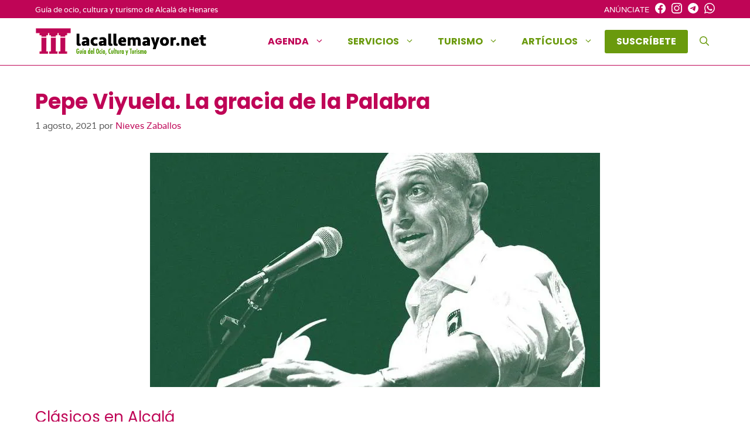

--- FILE ---
content_type: text/html; charset=UTF-8
request_url: https://lacallemayor.net/pepe-viyuela-la-gracia-de-la-palabra/
body_size: 17925
content:
    <!DOCTYPE html>
<html lang="es">
<head>
	<meta charset="UTF-8">
	<meta name='robots' content='index, follow, max-image-preview:large, max-snippet:-1, max-video-preview:-1' />
<meta name="viewport" content="width=device-width, initial-scale=1">
	<!-- This site is optimized with the Yoast SEO plugin v26.7 - https://yoast.com/wordpress/plugins/seo/ -->
	<title>Pepe Viyuela. La gracia de la Palabra - Velada Poética Alcalá de Henares</title>
	<meta name="description" content="Clásicos en Alcalá 2019 . Velada Poética a cargo de Pepe Viyuelas con obras de San Juan de la Cruz, Santa Teresa y Garcilaso" />
	<link rel="canonical" href="https://lacallemayor.net/pepe-viyuela-la-gracia-de-la-palabra/" />
	<meta property="og:locale" content="es_ES" />
	<meta property="og:type" content="article" />
	<meta property="og:title" content="Pepe Viyuela. La gracia de la Palabra - Velada Poética Alcalá de Henares" />
	<meta property="og:description" content="Clásicos en Alcalá 2019 . Velada Poética a cargo de Pepe Viyuelas con obras de San Juan de la Cruz, Santa Teresa y Garcilaso" />
	<meta property="og:url" content="https://lacallemayor.net/pepe-viyuela-la-gracia-de-la-palabra/" />
	<meta property="og:site_name" content="Lacallemayor.net" />
	<meta property="article:publisher" content="https://www.facebook.com/lacallemayor/" />
	<meta property="article:published_time" content="2019-06-14T12:28:40+00:00" />
	<meta property="article:modified_time" content="2021-08-01T10:19:09+00:00" />
	<meta property="og:image" content="https://lacallemayor.net/wp-content/uploads/768xpepe-viyuela.jpg" />
	<meta property="og:image:width" content="768" />
	<meta property="og:image:height" content="512" />
	<meta property="og:image:type" content="image/jpeg" />
	<meta name="author" content="Nieves Zaballos" />
	<meta name="twitter:card" content="summary_large_image" />
	<meta name="twitter:label1" content="Escrito por" />
	<meta name="twitter:data1" content="Nieves Zaballos" />
	<meta name="twitter:label2" content="Tiempo de lectura" />
	<meta name="twitter:data2" content="1 minuto" />
	<!-- / Yoast SEO plugin. -->


<link rel="alternate" type="application/rss+xml" title="Lacallemayor.net &raquo; Feed" href="https://lacallemayor.net/feed/" />
<link rel="alternate" type="application/rss+xml" title="Lacallemayor.net &raquo; Feed de los comentarios" href="https://lacallemayor.net/comments/feed/" />
<link rel="alternate" title="oEmbed (JSON)" type="application/json+oembed" href="https://lacallemayor.net/wp-json/oembed/1.0/embed?url=https%3A%2F%2Flacallemayor.net%2Fpepe-viyuela-la-gracia-de-la-palabra%2F" />
<link rel="alternate" title="oEmbed (XML)" type="text/xml+oembed" href="https://lacallemayor.net/wp-json/oembed/1.0/embed?url=https%3A%2F%2Flacallemayor.net%2Fpepe-viyuela-la-gracia-de-la-palabra%2F&#038;format=xml" />
<style id='wp-img-auto-sizes-contain-inline-css'>
img:is([sizes=auto i],[sizes^="auto," i]){contain-intrinsic-size:3000px 1500px}
/*# sourceURL=wp-img-auto-sizes-contain-inline-css */
</style>
<style id='wp-block-library-inline-css'>
:root{--wp-block-synced-color:#7a00df;--wp-block-synced-color--rgb:122,0,223;--wp-bound-block-color:var(--wp-block-synced-color);--wp-editor-canvas-background:#ddd;--wp-admin-theme-color:#007cba;--wp-admin-theme-color--rgb:0,124,186;--wp-admin-theme-color-darker-10:#006ba1;--wp-admin-theme-color-darker-10--rgb:0,107,160.5;--wp-admin-theme-color-darker-20:#005a87;--wp-admin-theme-color-darker-20--rgb:0,90,135;--wp-admin-border-width-focus:2px}@media (min-resolution:192dpi){:root{--wp-admin-border-width-focus:1.5px}}.wp-element-button{cursor:pointer}:root .has-very-light-gray-background-color{background-color:#eee}:root .has-very-dark-gray-background-color{background-color:#313131}:root .has-very-light-gray-color{color:#eee}:root .has-very-dark-gray-color{color:#313131}:root .has-vivid-green-cyan-to-vivid-cyan-blue-gradient-background{background:linear-gradient(135deg,#00d084,#0693e3)}:root .has-purple-crush-gradient-background{background:linear-gradient(135deg,#34e2e4,#4721fb 50%,#ab1dfe)}:root .has-hazy-dawn-gradient-background{background:linear-gradient(135deg,#faaca8,#dad0ec)}:root .has-subdued-olive-gradient-background{background:linear-gradient(135deg,#fafae1,#67a671)}:root .has-atomic-cream-gradient-background{background:linear-gradient(135deg,#fdd79a,#004a59)}:root .has-nightshade-gradient-background{background:linear-gradient(135deg,#330968,#31cdcf)}:root .has-midnight-gradient-background{background:linear-gradient(135deg,#020381,#2874fc)}:root{--wp--preset--font-size--normal:16px;--wp--preset--font-size--huge:42px}.has-regular-font-size{font-size:1em}.has-larger-font-size{font-size:2.625em}.has-normal-font-size{font-size:var(--wp--preset--font-size--normal)}.has-huge-font-size{font-size:var(--wp--preset--font-size--huge)}.has-text-align-center{text-align:center}.has-text-align-left{text-align:left}.has-text-align-right{text-align:right}.has-fit-text{white-space:nowrap!important}#end-resizable-editor-section{display:none}.aligncenter{clear:both}.items-justified-left{justify-content:flex-start}.items-justified-center{justify-content:center}.items-justified-right{justify-content:flex-end}.items-justified-space-between{justify-content:space-between}.screen-reader-text{border:0;clip-path:inset(50%);height:1px;margin:-1px;overflow:hidden;padding:0;position:absolute;width:1px;word-wrap:normal!important}.screen-reader-text:focus{background-color:#ddd;clip-path:none;color:#444;display:block;font-size:1em;height:auto;left:5px;line-height:normal;padding:15px 23px 14px;text-decoration:none;top:5px;width:auto;z-index:100000}html :where(.has-border-color){border-style:solid}html :where([style*=border-top-color]){border-top-style:solid}html :where([style*=border-right-color]){border-right-style:solid}html :where([style*=border-bottom-color]){border-bottom-style:solid}html :where([style*=border-left-color]){border-left-style:solid}html :where([style*=border-width]){border-style:solid}html :where([style*=border-top-width]){border-top-style:solid}html :where([style*=border-right-width]){border-right-style:solid}html :where([style*=border-bottom-width]){border-bottom-style:solid}html :where([style*=border-left-width]){border-left-style:solid}html :where(img[class*=wp-image-]){height:auto;max-width:100%}:where(figure){margin:0 0 1em}html :where(.is-position-sticky){--wp-admin--admin-bar--position-offset:var(--wp-admin--admin-bar--height,0px)}@media screen and (max-width:600px){html :where(.is-position-sticky){--wp-admin--admin-bar--position-offset:0px}}

/*# sourceURL=wp-block-library-inline-css */
</style><style id='wp-block-paragraph-inline-css'>
.is-small-text{font-size:.875em}.is-regular-text{font-size:1em}.is-large-text{font-size:2.25em}.is-larger-text{font-size:3em}.has-drop-cap:not(:focus):first-letter{float:left;font-size:8.4em;font-style:normal;font-weight:100;line-height:.68;margin:.05em .1em 0 0;text-transform:uppercase}body.rtl .has-drop-cap:not(:focus):first-letter{float:none;margin-left:.1em}p.has-drop-cap.has-background{overflow:hidden}:root :where(p.has-background){padding:1.25em 2.375em}:where(p.has-text-color:not(.has-link-color)) a{color:inherit}p.has-text-align-left[style*="writing-mode:vertical-lr"],p.has-text-align-right[style*="writing-mode:vertical-rl"]{rotate:180deg}
/*# sourceURL=https://lacallemayor.net/wp-includes/blocks/paragraph/style.min.css */
</style>
<style id='global-styles-inline-css'>
:root{--wp--preset--aspect-ratio--square: 1;--wp--preset--aspect-ratio--4-3: 4/3;--wp--preset--aspect-ratio--3-4: 3/4;--wp--preset--aspect-ratio--3-2: 3/2;--wp--preset--aspect-ratio--2-3: 2/3;--wp--preset--aspect-ratio--16-9: 16/9;--wp--preset--aspect-ratio--9-16: 9/16;--wp--preset--color--black: #000000;--wp--preset--color--cyan-bluish-gray: #abb8c3;--wp--preset--color--white: #ffffff;--wp--preset--color--pale-pink: #f78da7;--wp--preset--color--vivid-red: #cf2e2e;--wp--preset--color--luminous-vivid-orange: #ff6900;--wp--preset--color--luminous-vivid-amber: #fcb900;--wp--preset--color--light-green-cyan: #7bdcb5;--wp--preset--color--vivid-green-cyan: #00d084;--wp--preset--color--pale-cyan-blue: #8ed1fc;--wp--preset--color--vivid-cyan-blue: #0693e3;--wp--preset--color--vivid-purple: #9b51e0;--wp--preset--color--contrast: var(--contrast);--wp--preset--color--contrast-2: var(--contrast-2);--wp--preset--color--contrast-3: var(--contrast-3);--wp--preset--color--base: var(--base);--wp--preset--color--base-2: var(--base-2);--wp--preset--color--base-3: var(--base-3);--wp--preset--color--accent: var(--accent);--wp--preset--color--global-color-8: var(--global-color-8);--wp--preset--color--global-color-9: var(--global-color-9);--wp--preset--gradient--vivid-cyan-blue-to-vivid-purple: linear-gradient(135deg,rgb(6,147,227) 0%,rgb(155,81,224) 100%);--wp--preset--gradient--light-green-cyan-to-vivid-green-cyan: linear-gradient(135deg,rgb(122,220,180) 0%,rgb(0,208,130) 100%);--wp--preset--gradient--luminous-vivid-amber-to-luminous-vivid-orange: linear-gradient(135deg,rgb(252,185,0) 0%,rgb(255,105,0) 100%);--wp--preset--gradient--luminous-vivid-orange-to-vivid-red: linear-gradient(135deg,rgb(255,105,0) 0%,rgb(207,46,46) 100%);--wp--preset--gradient--very-light-gray-to-cyan-bluish-gray: linear-gradient(135deg,rgb(238,238,238) 0%,rgb(169,184,195) 100%);--wp--preset--gradient--cool-to-warm-spectrum: linear-gradient(135deg,rgb(74,234,220) 0%,rgb(151,120,209) 20%,rgb(207,42,186) 40%,rgb(238,44,130) 60%,rgb(251,105,98) 80%,rgb(254,248,76) 100%);--wp--preset--gradient--blush-light-purple: linear-gradient(135deg,rgb(255,206,236) 0%,rgb(152,150,240) 100%);--wp--preset--gradient--blush-bordeaux: linear-gradient(135deg,rgb(254,205,165) 0%,rgb(254,45,45) 50%,rgb(107,0,62) 100%);--wp--preset--gradient--luminous-dusk: linear-gradient(135deg,rgb(255,203,112) 0%,rgb(199,81,192) 50%,rgb(65,88,208) 100%);--wp--preset--gradient--pale-ocean: linear-gradient(135deg,rgb(255,245,203) 0%,rgb(182,227,212) 50%,rgb(51,167,181) 100%);--wp--preset--gradient--electric-grass: linear-gradient(135deg,rgb(202,248,128) 0%,rgb(113,206,126) 100%);--wp--preset--gradient--midnight: linear-gradient(135deg,rgb(2,3,129) 0%,rgb(40,116,252) 100%);--wp--preset--font-size--small: 13px;--wp--preset--font-size--medium: 20px;--wp--preset--font-size--large: 36px;--wp--preset--font-size--x-large: 42px;--wp--preset--spacing--20: 0.44rem;--wp--preset--spacing--30: 0.67rem;--wp--preset--spacing--40: 1rem;--wp--preset--spacing--50: 1.5rem;--wp--preset--spacing--60: 2.25rem;--wp--preset--spacing--70: 3.38rem;--wp--preset--spacing--80: 5.06rem;--wp--preset--shadow--natural: 6px 6px 9px rgba(0, 0, 0, 0.2);--wp--preset--shadow--deep: 12px 12px 50px rgba(0, 0, 0, 0.4);--wp--preset--shadow--sharp: 6px 6px 0px rgba(0, 0, 0, 0.2);--wp--preset--shadow--outlined: 6px 6px 0px -3px rgb(255, 255, 255), 6px 6px rgb(0, 0, 0);--wp--preset--shadow--crisp: 6px 6px 0px rgb(0, 0, 0);}:where(.is-layout-flex){gap: 0.5em;}:where(.is-layout-grid){gap: 0.5em;}body .is-layout-flex{display: flex;}.is-layout-flex{flex-wrap: wrap;align-items: center;}.is-layout-flex > :is(*, div){margin: 0;}body .is-layout-grid{display: grid;}.is-layout-grid > :is(*, div){margin: 0;}:where(.wp-block-columns.is-layout-flex){gap: 2em;}:where(.wp-block-columns.is-layout-grid){gap: 2em;}:where(.wp-block-post-template.is-layout-flex){gap: 1.25em;}:where(.wp-block-post-template.is-layout-grid){gap: 1.25em;}.has-black-color{color: var(--wp--preset--color--black) !important;}.has-cyan-bluish-gray-color{color: var(--wp--preset--color--cyan-bluish-gray) !important;}.has-white-color{color: var(--wp--preset--color--white) !important;}.has-pale-pink-color{color: var(--wp--preset--color--pale-pink) !important;}.has-vivid-red-color{color: var(--wp--preset--color--vivid-red) !important;}.has-luminous-vivid-orange-color{color: var(--wp--preset--color--luminous-vivid-orange) !important;}.has-luminous-vivid-amber-color{color: var(--wp--preset--color--luminous-vivid-amber) !important;}.has-light-green-cyan-color{color: var(--wp--preset--color--light-green-cyan) !important;}.has-vivid-green-cyan-color{color: var(--wp--preset--color--vivid-green-cyan) !important;}.has-pale-cyan-blue-color{color: var(--wp--preset--color--pale-cyan-blue) !important;}.has-vivid-cyan-blue-color{color: var(--wp--preset--color--vivid-cyan-blue) !important;}.has-vivid-purple-color{color: var(--wp--preset--color--vivid-purple) !important;}.has-black-background-color{background-color: var(--wp--preset--color--black) !important;}.has-cyan-bluish-gray-background-color{background-color: var(--wp--preset--color--cyan-bluish-gray) !important;}.has-white-background-color{background-color: var(--wp--preset--color--white) !important;}.has-pale-pink-background-color{background-color: var(--wp--preset--color--pale-pink) !important;}.has-vivid-red-background-color{background-color: var(--wp--preset--color--vivid-red) !important;}.has-luminous-vivid-orange-background-color{background-color: var(--wp--preset--color--luminous-vivid-orange) !important;}.has-luminous-vivid-amber-background-color{background-color: var(--wp--preset--color--luminous-vivid-amber) !important;}.has-light-green-cyan-background-color{background-color: var(--wp--preset--color--light-green-cyan) !important;}.has-vivid-green-cyan-background-color{background-color: var(--wp--preset--color--vivid-green-cyan) !important;}.has-pale-cyan-blue-background-color{background-color: var(--wp--preset--color--pale-cyan-blue) !important;}.has-vivid-cyan-blue-background-color{background-color: var(--wp--preset--color--vivid-cyan-blue) !important;}.has-vivid-purple-background-color{background-color: var(--wp--preset--color--vivid-purple) !important;}.has-black-border-color{border-color: var(--wp--preset--color--black) !important;}.has-cyan-bluish-gray-border-color{border-color: var(--wp--preset--color--cyan-bluish-gray) !important;}.has-white-border-color{border-color: var(--wp--preset--color--white) !important;}.has-pale-pink-border-color{border-color: var(--wp--preset--color--pale-pink) !important;}.has-vivid-red-border-color{border-color: var(--wp--preset--color--vivid-red) !important;}.has-luminous-vivid-orange-border-color{border-color: var(--wp--preset--color--luminous-vivid-orange) !important;}.has-luminous-vivid-amber-border-color{border-color: var(--wp--preset--color--luminous-vivid-amber) !important;}.has-light-green-cyan-border-color{border-color: var(--wp--preset--color--light-green-cyan) !important;}.has-vivid-green-cyan-border-color{border-color: var(--wp--preset--color--vivid-green-cyan) !important;}.has-pale-cyan-blue-border-color{border-color: var(--wp--preset--color--pale-cyan-blue) !important;}.has-vivid-cyan-blue-border-color{border-color: var(--wp--preset--color--vivid-cyan-blue) !important;}.has-vivid-purple-border-color{border-color: var(--wp--preset--color--vivid-purple) !important;}.has-vivid-cyan-blue-to-vivid-purple-gradient-background{background: var(--wp--preset--gradient--vivid-cyan-blue-to-vivid-purple) !important;}.has-light-green-cyan-to-vivid-green-cyan-gradient-background{background: var(--wp--preset--gradient--light-green-cyan-to-vivid-green-cyan) !important;}.has-luminous-vivid-amber-to-luminous-vivid-orange-gradient-background{background: var(--wp--preset--gradient--luminous-vivid-amber-to-luminous-vivid-orange) !important;}.has-luminous-vivid-orange-to-vivid-red-gradient-background{background: var(--wp--preset--gradient--luminous-vivid-orange-to-vivid-red) !important;}.has-very-light-gray-to-cyan-bluish-gray-gradient-background{background: var(--wp--preset--gradient--very-light-gray-to-cyan-bluish-gray) !important;}.has-cool-to-warm-spectrum-gradient-background{background: var(--wp--preset--gradient--cool-to-warm-spectrum) !important;}.has-blush-light-purple-gradient-background{background: var(--wp--preset--gradient--blush-light-purple) !important;}.has-blush-bordeaux-gradient-background{background: var(--wp--preset--gradient--blush-bordeaux) !important;}.has-luminous-dusk-gradient-background{background: var(--wp--preset--gradient--luminous-dusk) !important;}.has-pale-ocean-gradient-background{background: var(--wp--preset--gradient--pale-ocean) !important;}.has-electric-grass-gradient-background{background: var(--wp--preset--gradient--electric-grass) !important;}.has-midnight-gradient-background{background: var(--wp--preset--gradient--midnight) !important;}.has-small-font-size{font-size: var(--wp--preset--font-size--small) !important;}.has-medium-font-size{font-size: var(--wp--preset--font-size--medium) !important;}.has-large-font-size{font-size: var(--wp--preset--font-size--large) !important;}.has-x-large-font-size{font-size: var(--wp--preset--font-size--x-large) !important;}
/*# sourceURL=global-styles-inline-css */
</style>

<style id='classic-theme-styles-inline-css'>
/*! This file is auto-generated */
.wp-block-button__link{color:#fff;background-color:#32373c;border-radius:9999px;box-shadow:none;text-decoration:none;padding:calc(.667em + 2px) calc(1.333em + 2px);font-size:1.125em}.wp-block-file__button{background:#32373c;color:#fff;text-decoration:none}
/*# sourceURL=/wp-includes/css/classic-themes.min.css */
</style>
<link rel='stylesheet' id='wp-show-posts-css' href='https://lacallemayor.net/wp-content/plugins/wp-show-posts/css/wp-show-posts-min.css' media='all' />
<link rel='stylesheet' id='generate-widget-areas-css' href='https://lacallemayor.net/wp-content/themes/generatepress/assets/css/components/widget-areas.min.css' media='all' />
<link rel='stylesheet' id='generate-style-css' href='https://lacallemayor.net/wp-content/themes/generatepress/assets/css/main.min.css' media='all' />
<style id='generate-style-inline-css'>
.featured-image img {height: 400px;-o-object-fit: cover;object-fit: cover;}
.is-right-sidebar{width:30%;}.is-left-sidebar{width:30%;}.site-content .content-area{width:100%;}@media (max-width: 768px){.main-navigation .menu-toggle,.sidebar-nav-mobile:not(#sticky-placeholder){display:block;}.main-navigation ul,.gen-sidebar-nav,.main-navigation:not(.slideout-navigation):not(.toggled) .main-nav > ul,.has-inline-mobile-toggle #site-navigation .inside-navigation > *:not(.navigation-search):not(.main-nav){display:none;}.nav-align-right .inside-navigation,.nav-align-center .inside-navigation{justify-content:space-between;}.has-inline-mobile-toggle .mobile-menu-control-wrapper{display:flex;flex-wrap:wrap;}.has-inline-mobile-toggle .inside-header{flex-direction:row;text-align:left;flex-wrap:wrap;}.has-inline-mobile-toggle .header-widget,.has-inline-mobile-toggle #site-navigation{flex-basis:100%;}.nav-float-left .has-inline-mobile-toggle #site-navigation{order:10;}}
.dynamic-author-image-rounded{border-radius:100%;}.dynamic-featured-image, .dynamic-author-image{vertical-align:middle;}.one-container.blog .dynamic-content-template:not(:last-child), .one-container.archive .dynamic-content-template:not(:last-child){padding-bottom:0px;}.dynamic-entry-excerpt > p:last-child{margin-bottom:0px;}
/*# sourceURL=generate-style-inline-css */
</style>
<link rel='stylesheet' id='generatepress-dynamic-css' href='https://lacallemayor.net/wp-content/uploads/generatepress/style.min.css' media='all' />
<link rel='stylesheet' id='generate-child-css' href='https://lacallemayor.net/wp-content/themes/lcm/style.css' media='all' />
<link rel='stylesheet' id='generateblocks-global-css' href='https://lacallemayor.net/wp-content/uploads/generateblocks/style-global.css' media='all' />
<style id='generateblocks-inline-css'>
:root{--gb-container-width:1200px;}.gb-container .wp-block-image img{vertical-align:middle;}.gb-grid-wrapper .wp-block-image{margin-bottom:0;}.gb-highlight{background:none;}.gb-shape{line-height:0;}.gb-container-link{position:absolute;top:0;right:0;bottom:0;left:0;z-index:99;}
/*# sourceURL=generateblocks-inline-css */
</style>
<link rel='stylesheet' id='generate-blog-css' href='https://lacallemayor.net/wp-content/plugins/gp-premium/blog/functions/css/style.min.css' media='all' />
<link rel='stylesheet' id='generate-offside-css' href='https://lacallemayor.net/wp-content/plugins/gp-premium/menu-plus/functions/css/offside.min.css' media='all' />
<style id='generate-offside-inline-css'>
:root{--gp-slideout-width:265px;}.slideout-navigation.main-navigation{background-color:rgba(10,10,10,0.95);}.slideout-navigation.main-navigation .main-nav ul li a{color:#ffffff;}.slideout-navigation.main-navigation ul ul{background-color:rgba(0,0,0,0);}.slideout-navigation.main-navigation .main-nav ul ul li a{color:#ffffff;}.slideout-navigation.main-navigation .main-nav ul li:not([class*="current-menu-"]):hover > a, .slideout-navigation.main-navigation .main-nav ul li:not([class*="current-menu-"]):focus > a, .slideout-navigation.main-navigation .main-nav ul li.sfHover:not([class*="current-menu-"]) > a{color:#ffffff;background-color:rgba(0,0,0,0);}.slideout-navigation.main-navigation .main-nav ul ul li:not([class*="current-menu-"]):hover > a, .slideout-navigation.main-navigation .main-nav ul ul li:not([class*="current-menu-"]):focus > a, .slideout-navigation.main-navigation .main-nav ul ul li.sfHover:not([class*="current-menu-"]) > a{background-color:rgba(0,0,0,0);}.slideout-navigation.main-navigation .main-nav ul li[class*="current-menu-"] > a{background-color:rgba(0,0,0,0);}.slideout-navigation.main-navigation .main-nav ul ul li[class*="current-menu-"] > a{background-color:rgba(0,0,0,0);}.slideout-navigation, .slideout-navigation a{color:#ffffff;}.slideout-navigation button.slideout-exit{color:#ffffff;padding-left:20px;padding-right:20px;}.slide-opened nav.toggled .menu-toggle:before{display:none;}@media (max-width: 768px){.menu-bar-item.slideout-toggle{display:none;}}
.slideout-navigation.main-navigation .main-nav ul li a{font-weight:bold;text-transform:uppercase;font-size:13px;}
/*# sourceURL=generate-offside-inline-css */
</style>
<link rel='stylesheet' id='generate-navigation-branding-css' href='https://lacallemayor.net/wp-content/plugins/gp-premium/menu-plus/functions/css/navigation-branding-flex.min.css' media='all' />
<style id='generate-navigation-branding-inline-css'>
@media (max-width: 768px){.site-header, #site-navigation, #sticky-navigation{display:none !important;opacity:0.0;}#mobile-header{display:block !important;width:100% !important;}#mobile-header .main-nav > ul{display:none;}#mobile-header.toggled .main-nav > ul, #mobile-header .menu-toggle, #mobile-header .mobile-bar-items{display:block;}#mobile-header .main-nav{-ms-flex:0 0 100%;flex:0 0 100%;-webkit-box-ordinal-group:5;-ms-flex-order:4;order:4;}}.main-navigation.has-branding .inside-navigation.grid-container, .main-navigation.has-branding.grid-container .inside-navigation:not(.grid-container){padding:0px 20px 0px 20px;}.main-navigation.has-branding:not(.grid-container) .inside-navigation:not(.grid-container) .navigation-branding{margin-left:10px;}.navigation-branding img, .site-logo.mobile-header-logo img{height:60px;width:auto;}.navigation-branding .main-title{line-height:60px;}@media (max-width: 768px){.main-navigation.has-branding.nav-align-center .menu-bar-items, .main-navigation.has-sticky-branding.navigation-stick.nav-align-center .menu-bar-items{margin-left:auto;}.navigation-branding{margin-right:auto;margin-left:10px;}.navigation-branding .main-title, .mobile-header-navigation .site-logo{margin-left:10px;}.main-navigation.has-branding .inside-navigation.grid-container{padding:0px;}}
/*# sourceURL=generate-navigation-branding-inline-css */
</style>
<script src="https://lacallemayor.net/wp-includes/js/jquery/jquery.min.js" id="jquery-core-js"></script>
<link rel="https://api.w.org/" href="https://lacallemayor.net/wp-json/" /><link rel="alternate" title="JSON" type="application/json" href="https://lacallemayor.net/wp-json/wp/v2/posts/11848" /><meta name="generator" content="webp-uploads 2.6.1">
<link rel="dns-prefetch" href="//fonts.googleapis.com"><script async src="https://pagead2.googlesyndication.com/pagead/js/adsbygoogle.js?client=ca-pub-7314949875790704" crossorigin="anonymous"></script>
<!-- Google tag (gtag.js) -->
<script async src="https://www.googletagmanager.com/gtag/js?id=G-7HSDRBSZSP"></script>
<script>
  window.dataLayer = window.dataLayer || [];
  function gtag(){dataLayer.push(arguments);}
  gtag('js', new Date());

  gtag('config', 'G-7HSDRBSZSP');
</script><link rel="icon" href="https://lacallemayor.net/wp-content/uploads/2021/08/cropped-favicon-32x32.png" sizes="32x32" />
<link rel="icon" href="https://lacallemayor.net/wp-content/uploads/2021/08/cropped-favicon-192x192.png" sizes="192x192" />
<link rel="apple-touch-icon" href="https://lacallemayor.net/wp-content/uploads/2021/08/cropped-favicon-180x180.png" />
<meta name="msapplication-TileImage" content="https://lacallemayor.net/wp-content/uploads/2021/08/cropped-favicon-270x270.png" />
		<style id="wp-custom-css">
			#mailpoet_form_1 .mailpoet_text, #mailpoet_form_1 .mailpoet_textarea {
    width: 200px;
    min-width: 50%;
}


	/*
	 *DISEÑO PARA PANTALLAS INFERIOR A 710PX
	 * */
@media(max-width:710px){
	/*Ajuste en la página Cines Ocine Quadernillos para evitar el estrechamiento de texto con el elemento #ocinecartelcarteleraimg*/
.wp-block-heading.has-text-align-left{
clear:both;
}
	#ocinecartelcarteleraimg{
		margin-left: 0px;
		float: left;
	}
	
}
		</style>
		<link rel='stylesheet' id='event-post-map-css' href='https://lacallemayor.net/wp-content/plugins/event-post/build/map/event-map.css' media='all' />
<link rel='stylesheet' id='event-post-css' href='https://lacallemayor.net/wp-content/plugins/event-post/build/front/front.css' media='all' />
<link rel='stylesheet' id='dashicons-css' href='https://lacallemayor.net/wp-includes/css/dashicons.min.css' media='all' />
<link rel='stylesheet' id='social-share-css-css' href='https://lacallemayor.net/wp-content/plugins/gp-social-share-svg/inc/css/gp-social-share.css' media='all' />
<style id='social-share-css-inline-css'>

        #gp-social-share a.fb-share svg {
            fill: #000000;
        }
        #gp-social-share a.fb-share:hover svg {
            fill: #1e73be;
        }
        #gp-social-share a.tw-share svg {
            fill: #000000;
        }
        #gp-social-share a.tw-share:hover svg {
            fill: #00acee;
        }
        #gp-social-share a.li-share svg {
            fill: #000000;
        }
        #gp-social-share a.li-share:hover svg {
            fill: #0077b5;
        }
        #gp-social-share a.pt-share svg {
            fill: #000000;
        }
        #gp-social-share a.pt-share:hover svg {
            fill: #c92228;
        }
        #gp-social-share a.em-share svg {
            fill: #000000;
        }
        #gp-social-share a.em-share:hover svg {
            fill: #8224e3;
        }
        #gp-social-share a.wa-share svg {
            fill: #000000;
        }
        #gp-social-share a.wa-share:hover svg {
            fill: #075e54;
        }
    
/*# sourceURL=social-share-css-inline-css */
</style>
</head>

<body class="wp-singular post-template-default single single-post postid-11848 single-format-standard wp-custom-logo wp-embed-responsive wp-theme-generatepress wp-child-theme-lcm post-image-below-header post-image-aligned-center slideout-enabled slideout-mobile sticky-menu-fade mobile-header mobile-header-logo mobile-header-sticky no-sidebar nav-float-right separate-containers nav-search-enabled header-aligned-left dropdown-hover featured-image-active" itemtype="https://schema.org/Blog" itemscope>
	<a class="screen-reader-text skip-link" href="#content" title="Saltar al contenido">Saltar al contenido</a>		<div class="top-bar top-bar-align-right">
			<div class="inside-top-bar grid-container">
				<aside id="block-5" class="widget inner-padding widget_block"><p>
  <a href="https://lacallemayor.net/anunciate/" data-type="page" data-id="4233">ANÚNCIATE</a>
  <a href="https://www.facebook.com/lacallemayor/" target="_blank" rel="noopener" title="Enlace al facebook de lacallemayor.net en ventana nueva"><svg xmlns="http://www.w3.org/2000/svg" width="16" height="16" fill="currentColor" class="bi bi-facebook" viewBox="0 0 16 16"><path d="M16 8.049c0-4.446-3.582-8.05-8-8.05C3.58 0-.002 3.603-.002 8.05c0 4.017 2.926 7.347 6.75 7.951v-5.625h-2.03V8.05H6.75V6.275c0-2.017 1.195-3.131 3.022-3.131.876 0 1.791.157 1.791.157v1.98h-1.009c-.993 0-1.303.621-1.303 1.258v1.51h2.218l-.354 2.326H9.25V16c3.824-.604 6.75-3.934 6.75-7.951z"></path></a>
  <a href="https://www.instagram.com/la_callemayor/" target="_blank" rel="noopener" title="Enlace al instagram de lacallemayor.net en ventana nueva"><svg xmlns="http://www.w3.org/2000/svg" width="16" height="16" fill="currentColor" class="bi bi-instagram" viewBox="0 0 16 16"><path d="M8 0C5.829 0 5.556.01 4.703.048 3.85.088 3.269.222 2.76.42a3.917 3.917 0 0 0-1.417.923A3.927 3.927 0 0 0 .42 2.76C.222 3.268.087 3.85.048 4.7.01 5.555 0 5.827 0 8.001c0 2.172.01 2.444.048 3.297.04.852.174 1.433.372 1.942.205.526.478.972.923 1.417.444.445.89.719 1.416.923.51.198 1.09.333 1.942.372C5.555 15.99 5.827 16 8 16s2.444-.01 3.298-.048c.851-.04 1.434-.174 1.943-.372a3.916 3.916 0 0 0 1.416-.923c.445-.445.718-.891.923-1.417.197-.509.332-1.09.372-1.942C15.99 10.445 16 10.173 16 8s-.01-2.445-.048-3.299c-.04-.851-.175-1.433-.372-1.941a3.926 3.926 0 0 0-.923-1.417A3.911 3.911 0 0 0 13.24.42c-.51-.198-1.092-.333-1.943-.372C10.443.01 10.172 0 7.998 0h.003zm-.717 1.442h.718c2.136 0 2.389.007 3.232.046.78.035 1.204.166 1.486.275.373.145.64.319.92.599.28.28.453.546.598.92.11.281.24.705.275 1.485.039.843.047 1.096.047 3.231s-.008 2.389-.047 3.232c-.035.78-.166 1.203-.275 1.485a2.47 2.47 0 0 1-.599.919c-.28.28-.546.453-.92.598-.28.11-.704.24-1.485.276-.843.038-1.096.047-3.232.047s-2.39-.009-3.233-.047c-.78-.036-1.203-.166-1.485-.276a2.478 2.478 0 0 1-.92-.598 2.48 2.48 0 0 1-.6-.92c-.109-.281-.24-.705-.275-1.485-.038-.843-.046-1.096-.046-3.233 0-2.136.008-2.388.046-3.231.036-.78.166-1.204.276-1.486.145-.373.319-.64.599-.92.28-.28.546-.453.92-.598.282-.11.705-.24 1.485-.276.738-.034 1.024-.044 2.515-.045v.002zm4.988 1.328a.96.96 0 1 0 0 1.92.96.96 0 0 0 0-1.92zm-4.27 1.122a4.109 4.109 0 1 0 0 8.217 4.109 4.109 0 0 0 0-8.217zm0 1.441a2.667 2.667 0 1 1 0 5.334 2.667 2.667 0 0 1 0-5.334z"></path></svg></a>
  <a href="https://telegram.me/lacallemayor" target="_blank" rel="noopener" title="Enlace al canal de telegram de lacallemayor.net en ventana nueva"><svg xmlns="http://www.w3.org/2000/svg" width="16" height="16" fill="currentColor" class="bi bi-telegram" viewBox="0 0 16 16"><path d="M16 8A8 8 0 1 1 0 8a8 8 0 0 1 16 0zM8.287 5.906c-.778.324-2.334.994-4.666 2.01-.378.15-.577.298-.595.442-.03.243.275.339.69.47l.175.055c.408.133.958.288 1.243.294.26.006.549-.1.868-.32 2.179-1.471 3.304-2.214 3.374-2.23.05-.012.12-.026.166.016.047.041.042.12.037.141-.03.129-1.227 1.241-1.846 1.817-.193.18-.33.307-.358.336a8.154 8.154 0 0 1-.188.186c-.38.366-.664.64.015 1.088.327.216.589.393.85.571.284.194.568.387.936.629.093.06.183.125.27.187.331.236.63.448.997.414.214-.02.435-.22.547-.82.265-1.417.786-4.486.906-5.751a1.426 1.426 0 0 0-.013-.315.337.337 0 0 0-.114-.217.526.526 0 0 0-.31-.093c-.3.005-.763.166-2.984 1.09z"></path></svg></a>
  <a href="https://whatsapp.com/channel/0029Vb05C819WtByE30EX91a" target="_blank" rel="noopener" title="Enlace al canal de WhatsApp de lacallemayor.net en ventana nueva"><svg xmlns="http://www.w3.org/2000/svg" width="16" height="16" fill="currentColor" class="bi bi-whatsapp" viewBox="0 0 16 16"> <path d="M13.601 2.326A7.85 7.85 0 0 0 7.994 0C3.627 0 .068 3.558.064 7.926c0 1.399.366 2.76 1.057 3.965L0 16l4.204-1.102a7.9 7.9 0 0 0 3.79.965h.004c4.368 0 7.926-3.558 7.93-7.93A7.9 7.9 0 0 0 13.6 2.326zM7.994 14.521a6.6 6.6 0 0 1-3.356-.92l-.24-.144-2.494.654.666-2.433-.156-.251a6.56 6.56 0 0 1-1.007-3.505c0-3.626 2.957-6.584 6.591-6.584a6.56 6.56 0 0 1 4.66 1.931 6.56 6.56 0 0 1 1.928 4.66c-.004 3.639-2.961 6.592-6.592 6.592m3.615-4.934c-.197-.099-1.17-.578-1.353-.646-.182-.065-.315-.099-.445.099-.133.197-.513.646-.627.775-.114.133-.232.148-.43.05-.197-.1-.836-.308-1.592-.985-.59-.525-.985-1.175-1.103-1.372-.114-.198-.011-.304.088-.403.087-.088.197-.232.296-.346.1-.114.133-.198.198-.33.065-.134.034-.248-.015-.347-.05-.099-.445-1.076-.612-1.47-.16-.389-.323-.335-.445-.34-.114-.007-.247-.007-.38-.007a.73.73 0 0 0-.529.247c-.182.198-.691.677-.691 1.654s.71 1.916.81 2.049c.098.133 1.394 2.132 3.383 2.992.47.205.84.326 1.129.418.475.152.904.129 1.246.08.38-.058 1.171-.48 1.338-.943.164-.464.164-.86.114-.943-.049-.084-.182-.133-.38-.232"/> </svg></a>
</p></aside><aside id="block-4" class="widget inner-padding widget_block widget_text">
<p>Guía de ocio, cultura y turismo de Alcalá de Henares</p>
</aside>			</div>
		</div>
				<header class="site-header has-inline-mobile-toggle" id="masthead" aria-label="Sitio"  itemtype="https://schema.org/WPHeader" itemscope>
			<div class="inside-header grid-container">
				<div class="site-logo">
					<a href="https://lacallemayor.net/" rel="home">
						<img  class="header-image is-logo-image" alt="Lacallemayor.net" src="https://lacallemayor.net/wp-content/uploads/2021/08/logo.png" width="312" height="60" />
					</a>
				</div>	<nav class="main-navigation mobile-menu-control-wrapper" id="mobile-menu-control-wrapper" aria-label="Cambiar a móvil">
		<div class="menu-bar-items"><span class="menu-bar-item search-item"><a aria-label="Abrir la barra de búsqueda" href="#"><span class="gp-icon icon-search"><svg viewBox="0 0 512 512" aria-hidden="true" xmlns="http://www.w3.org/2000/svg" width="1em" height="1em"><path fill-rule="evenodd" clip-rule="evenodd" d="M208 48c-88.366 0-160 71.634-160 160s71.634 160 160 160 160-71.634 160-160S296.366 48 208 48zM0 208C0 93.125 93.125 0 208 0s208 93.125 208 208c0 48.741-16.765 93.566-44.843 129.024l133.826 134.018c9.366 9.379 9.355 24.575-.025 33.941-9.379 9.366-24.575 9.355-33.941-.025L337.238 370.987C301.747 399.167 256.839 416 208 416 93.125 416 0 322.875 0 208z" /></svg><svg viewBox="0 0 512 512" aria-hidden="true" xmlns="http://www.w3.org/2000/svg" width="1em" height="1em"><path d="M71.029 71.029c9.373-9.372 24.569-9.372 33.942 0L256 222.059l151.029-151.03c9.373-9.372 24.569-9.372 33.942 0 9.372 9.373 9.372 24.569 0 33.942L289.941 256l151.03 151.029c9.372 9.373 9.372 24.569 0 33.942-9.373 9.372-24.569 9.372-33.942 0L256 289.941l-151.029 151.03c-9.373 9.372-24.569 9.372-33.942 0-9.372-9.373-9.372-24.569 0-33.942L222.059 256 71.029 104.971c-9.372-9.373-9.372-24.569 0-33.942z" /></svg></span></a></span></div>		<button data-nav="site-navigation" class="menu-toggle" aria-controls="generate-slideout-menu" aria-expanded="false">
			<span class="gp-icon icon-menu-bars"><svg viewBox="0 0 512 512" aria-hidden="true" xmlns="http://www.w3.org/2000/svg" width="1em" height="1em"><path d="M0 96c0-13.255 10.745-24 24-24h464c13.255 0 24 10.745 24 24s-10.745 24-24 24H24c-13.255 0-24-10.745-24-24zm0 160c0-13.255 10.745-24 24-24h464c13.255 0 24 10.745 24 24s-10.745 24-24 24H24c-13.255 0-24-10.745-24-24zm0 160c0-13.255 10.745-24 24-24h464c13.255 0 24 10.745 24 24s-10.745 24-24 24H24c-13.255 0-24-10.745-24-24z" /></svg><svg viewBox="0 0 512 512" aria-hidden="true" xmlns="http://www.w3.org/2000/svg" width="1em" height="1em"><path d="M71.029 71.029c9.373-9.372 24.569-9.372 33.942 0L256 222.059l151.029-151.03c9.373-9.372 24.569-9.372 33.942 0 9.372 9.373 9.372 24.569 0 33.942L289.941 256l151.03 151.029c9.372 9.373 9.372 24.569 0 33.942-9.373 9.372-24.569 9.372-33.942 0L256 289.941l-151.029 151.03c-9.373 9.372-24.569 9.372-33.942 0-9.372-9.373-9.372-24.569 0-33.942L222.059 256 71.029 104.971c-9.372-9.373-9.372-24.569 0-33.942z" /></svg></span><span class="screen-reader-text">Menú</span>		</button>
	</nav>
			<nav class="main-navigation has-menu-bar-items sub-menu-right" id="site-navigation" aria-label="Principal"  itemtype="https://schema.org/SiteNavigationElement" itemscope>
			<div class="inside-navigation grid-container">
				<form method="get" class="search-form navigation-search" action="https://lacallemayor.net/">
					<input type="search" class="search-field" value="" name="s" title="Buscar" />
				</form>				<button class="menu-toggle" aria-controls="generate-slideout-menu" aria-expanded="false">
					<span class="gp-icon icon-menu-bars"><svg viewBox="0 0 512 512" aria-hidden="true" xmlns="http://www.w3.org/2000/svg" width="1em" height="1em"><path d="M0 96c0-13.255 10.745-24 24-24h464c13.255 0 24 10.745 24 24s-10.745 24-24 24H24c-13.255 0-24-10.745-24-24zm0 160c0-13.255 10.745-24 24-24h464c13.255 0 24 10.745 24 24s-10.745 24-24 24H24c-13.255 0-24-10.745-24-24zm0 160c0-13.255 10.745-24 24-24h464c13.255 0 24 10.745 24 24s-10.745 24-24 24H24c-13.255 0-24-10.745-24-24z" /></svg><svg viewBox="0 0 512 512" aria-hidden="true" xmlns="http://www.w3.org/2000/svg" width="1em" height="1em"><path d="M71.029 71.029c9.373-9.372 24.569-9.372 33.942 0L256 222.059l151.029-151.03c9.373-9.372 24.569-9.372 33.942 0 9.372 9.373 9.372 24.569 0 33.942L289.941 256l151.03 151.029c9.372 9.373 9.372 24.569 0 33.942-9.373 9.372-24.569 9.372-33.942 0L256 289.941l-151.029 151.03c-9.373 9.372-24.569 9.372-33.942 0-9.372-9.373-9.372-24.569 0-33.942L222.059 256 71.029 104.971c-9.372-9.373-9.372-24.569 0-33.942z" /></svg></span><span class="screen-reader-text">Menú</span>				</button>
				<div id="primary-menu" class="main-nav"><ul id="menu-menu-lcm-principal" class=" menu sf-menu"><li id="menu-item-19476" class="menu-item menu-item-type-taxonomy menu-item-object-category current-post-ancestor current-menu-parent current-post-parent menu-item-has-children menu-item-19476"><a href="https://lacallemayor.net/categoria/eventos/">Agenda<span role="presentation" class="dropdown-menu-toggle"><span class="gp-icon icon-arrow"><svg viewBox="0 0 330 512" aria-hidden="true" xmlns="http://www.w3.org/2000/svg" width="1em" height="1em"><path d="M305.913 197.085c0 2.266-1.133 4.815-2.833 6.514L171.087 335.593c-1.7 1.7-4.249 2.832-6.515 2.832s-4.815-1.133-6.515-2.832L26.064 203.599c-1.7-1.7-2.832-4.248-2.832-6.514s1.132-4.816 2.832-6.515l14.162-14.163c1.7-1.699 3.966-2.832 6.515-2.832 2.266 0 4.815 1.133 6.515 2.832l111.316 111.317 111.316-111.317c1.7-1.699 4.249-2.832 6.515-2.832s4.815 1.133 6.515 2.832l14.162 14.163c1.7 1.7 2.833 4.249 2.833 6.515z" /></svg></span></span></a>
<ul class="sub-menu">
	<li id="menu-item-19477" class="menu-item menu-item-type-taxonomy menu-item-object-post_tag menu-item-19477"><a href="https://lacallemayor.net/tag/teatro-y-danza/">Teatro y danza</a></li>
	<li id="menu-item-19478" class="menu-item menu-item-type-taxonomy menu-item-object-post_tag menu-item-19478"><a href="https://lacallemayor.net/tag/musica/">Música</a></li>
	<li id="menu-item-7741" class="menu-item menu-item-type-post_type menu-item-object-page menu-item-has-children menu-item-7741"><a href="https://lacallemayor.net/cine-alcala-de-henares/">Cine<span role="presentation" class="dropdown-menu-toggle"><span class="gp-icon icon-arrow-right"><svg viewBox="0 0 192 512" aria-hidden="true" xmlns="http://www.w3.org/2000/svg" width="1em" height="1em" fill-rule="evenodd" clip-rule="evenodd" stroke-linejoin="round" stroke-miterlimit="1.414"><path d="M178.425 256.001c0 2.266-1.133 4.815-2.832 6.515L43.599 394.509c-1.7 1.7-4.248 2.833-6.514 2.833s-4.816-1.133-6.515-2.833l-14.163-14.162c-1.699-1.7-2.832-3.966-2.832-6.515 0-2.266 1.133-4.815 2.832-6.515l111.317-111.316L16.407 144.685c-1.699-1.7-2.832-4.249-2.832-6.515s1.133-4.815 2.832-6.515l14.163-14.162c1.7-1.7 4.249-2.833 6.515-2.833s4.815 1.133 6.514 2.833l131.994 131.993c1.7 1.7 2.832 4.249 2.832 6.515z" fill-rule="nonzero" /></svg></span></span></a>
	<ul class="sub-menu">
		<li id="menu-item-19481" class="menu-item menu-item-type-taxonomy menu-item-object-post_tag menu-item-19481"><a href="https://lacallemayor.net/tag/alcine/">ALCINE- CineClub</a></li>
		<li id="menu-item-5263" class="menu-item menu-item-type-post_type menu-item-object-page menu-item-5263"><a href="https://lacallemayor.net/cine-alcala-de-henares/cine-cuadernillos/">Cines Ocine Quadernillos</a></li>
	</ul>
</li>
	<li id="menu-item-19479" class="menu-item menu-item-type-taxonomy menu-item-object-post_tag menu-item-19479"><a href="https://lacallemayor.net/tag/exposicion/">Exposiciones</a></li>
	<li id="menu-item-19480" class="menu-item menu-item-type-taxonomy menu-item-object-post_tag menu-item-19480"><a href="https://lacallemayor.net/tag/infantil/">Infantil</a></li>
	<li id="menu-item-23422" class="menu-item menu-item-type-taxonomy menu-item-object-post_tag menu-item-23422"><a href="https://lacallemayor.net/tag/tiempo-libre/">Tiempo libre</a></li>
	<li id="menu-item-24021" class="menu-item menu-item-type-post_type_archive menu-item-object-espacio menu-item-has-children menu-item-24021"><a href="https://lacallemayor.net/espacios/">Por Espacios<span role="presentation" class="dropdown-menu-toggle"><span class="gp-icon icon-arrow-right"><svg viewBox="0 0 192 512" aria-hidden="true" xmlns="http://www.w3.org/2000/svg" width="1em" height="1em" fill-rule="evenodd" clip-rule="evenodd" stroke-linejoin="round" stroke-miterlimit="1.414"><path d="M178.425 256.001c0 2.266-1.133 4.815-2.832 6.515L43.599 394.509c-1.7 1.7-4.248 2.833-6.514 2.833s-4.816-1.133-6.515-2.833l-14.163-14.162c-1.699-1.7-2.832-3.966-2.832-6.515 0-2.266 1.133-4.815 2.832-6.515l111.317-111.316L16.407 144.685c-1.699-1.7-2.832-4.249-2.832-6.515s1.133-4.815 2.832-6.515l14.163-14.162c1.7-1.7 4.249-2.833 6.515-2.833s4.815 1.133 6.514 2.833l131.994 131.993c1.7 1.7 2.832 4.249 2.832 6.515z" fill-rule="nonzero" /></svg></span></span></a>
	<ul class="sub-menu">
		<li id="menu-item-24024" class="menu-item menu-item-type-post_type menu-item-object-espacio menu-item-24024"><a href="https://lacallemayor.net/espacio/teatro-salon-cervantes/">Teatro Salón Cervantes</a></li>
		<li id="menu-item-24022" class="menu-item menu-item-type-post_type menu-item-object-espacio menu-item-24022"><a href="https://lacallemayor.net/espacio/corral-de-comedias/">Corral de Comedias</a></li>
		<li id="menu-item-24023" class="menu-item menu-item-type-post_type menu-item-object-espacio menu-item-24023"><a href="https://lacallemayor.net/espacio/sala-margarita-xirgu/">Sala Margarita Xirgú</a></li>
	</ul>
</li>
</ul>
</li>
<li id="menu-item-3819" class="menu-item menu-item-type-custom menu-item-object-custom menu-item-has-children menu-item-3819"><a href="#">Servicios<span role="presentation" class="dropdown-menu-toggle"><span class="gp-icon icon-arrow"><svg viewBox="0 0 330 512" aria-hidden="true" xmlns="http://www.w3.org/2000/svg" width="1em" height="1em"><path d="M305.913 197.085c0 2.266-1.133 4.815-2.833 6.514L171.087 335.593c-1.7 1.7-4.249 2.832-6.515 2.832s-4.815-1.133-6.515-2.832L26.064 203.599c-1.7-1.7-2.832-4.248-2.832-6.514s1.132-4.816 2.832-6.515l14.162-14.163c1.7-1.699 3.966-2.832 6.515-2.832 2.266 0 4.815 1.133 6.515 2.832l111.316 111.317 111.316-111.317c1.7-1.699 4.249-2.832 6.515-2.832s4.815 1.133 6.515 2.832l14.162 14.163c1.7 1.7 2.833 4.249 2.833 6.515z" /></svg></span></span></a>
<ul class="sub-menu">
	<li id="menu-item-3951" class="menu-item menu-item-type-post_type menu-item-object-page menu-item-3951"><a href="https://lacallemayor.net/servicios/transportes-alcala-de-henares/">Transportes</a></li>
	<li id="menu-item-5091" class="menu-item menu-item-type-post_type menu-item-object-page menu-item-5091"><a href="https://lacallemayor.net/servicios/farmacias-de-guardia-en-alcala-de-henares/">Farmacias</a></li>
</ul>
</li>
<li id="menu-item-7656" class="menu-item menu-item-type-post_type menu-item-object-page menu-item-has-children menu-item-7656"><a href="https://lacallemayor.net/turismo/">Turismo<span role="presentation" class="dropdown-menu-toggle"><span class="gp-icon icon-arrow"><svg viewBox="0 0 330 512" aria-hidden="true" xmlns="http://www.w3.org/2000/svg" width="1em" height="1em"><path d="M305.913 197.085c0 2.266-1.133 4.815-2.833 6.514L171.087 335.593c-1.7 1.7-4.249 2.832-6.515 2.832s-4.815-1.133-6.515-2.832L26.064 203.599c-1.7-1.7-2.832-4.248-2.832-6.514s1.132-4.816 2.832-6.515l14.162-14.163c1.7-1.699 3.966-2.832 6.515-2.832 2.266 0 4.815 1.133 6.515 2.832l111.316 111.317 111.316-111.317c1.7-1.699 4.249-2.832 6.515-2.832s4.815 1.133 6.515 2.832l14.162 14.163c1.7 1.7 2.833 4.249 2.833 6.515z" /></svg></span></span></a>
<ul class="sub-menu">
	<li id="menu-item-3946" class="menu-item menu-item-type-post_type menu-item-object-page menu-item-3946"><a href="https://lacallemayor.net/turismo/como-llegar-alcala-de-henares/">Cómo llegar a Alcalá de Henares</a></li>
	<li id="menu-item-7615" class="menu-item menu-item-type-post_type menu-item-object-page menu-item-7615"><a href="https://lacallemayor.net/turismo/lugares-de-interes-alcala-de-henares/">Lugares de interés</a></li>
	<li id="menu-item-4108" class="menu-item menu-item-type-post_type menu-item-object-page menu-item-4108"><a href="https://lacallemayor.net/turismo/eventos/calendario-eventos-anuales-alcala-de-henares/">Eventos anuales</a></li>
	<li id="menu-item-4164" class="menu-item menu-item-type-post_type menu-item-object-page menu-item-4164"><a href="https://lacallemayor.net/turismo/historia-alcala-de-henares/antes-de-los-romanos/">Historia</a></li>
	<li id="menu-item-4163" class="menu-item menu-item-type-post_type menu-item-object-page menu-item-4163"><a href="https://lacallemayor.net/turismo/naturaleza-alcala-de-henares/rio-henares/">Naturaleza</a></li>
</ul>
</li>
<li id="menu-item-21473" class="menu-item menu-item-type-custom menu-item-object-custom menu-item-has-children menu-item-21473"><a href="#">Artículos<span role="presentation" class="dropdown-menu-toggle"><span class="gp-icon icon-arrow"><svg viewBox="0 0 330 512" aria-hidden="true" xmlns="http://www.w3.org/2000/svg" width="1em" height="1em"><path d="M305.913 197.085c0 2.266-1.133 4.815-2.833 6.514L171.087 335.593c-1.7 1.7-4.249 2.832-6.515 2.832s-4.815-1.133-6.515-2.832L26.064 203.599c-1.7-1.7-2.832-4.248-2.832-6.514s1.132-4.816 2.832-6.515l14.162-14.163c1.7-1.699 3.966-2.832 6.515-2.832 2.266 0 4.815 1.133 6.515 2.832l111.316 111.317 111.316-111.317c1.7-1.699 4.249-2.832 6.515-2.832s4.815 1.133 6.515 2.832l14.162 14.163c1.7 1.7 2.833 4.249 2.833 6.515z" /></svg></span></span></a>
<ul class="sub-menu">
	<li id="menu-item-19807" class="menu-item menu-item-type-taxonomy menu-item-object-category menu-item-19807"><a href="https://lacallemayor.net/categoria/blog/">Actualidad</a></li>
	<li id="menu-item-19489" class="menu-item menu-item-type-taxonomy menu-item-object-category menu-item-19489"><a href="https://lacallemayor.net/categoria/cien-razones-para-amarte/">Cien razones para amarte</a></li>
	<li id="menu-item-46838" class="menu-item menu-item-type-taxonomy menu-item-object-category menu-item-46838"><a href="https://lacallemayor.net/categoria/nuestra-opinion/">Nuestra opinión</a></li>
	<li id="menu-item-22959" class="menu-item menu-item-type-taxonomy menu-item-object-category menu-item-22959"><a href="https://lacallemayor.net/categoria/mujeres-infinitas/">Mujeres Infinitas en la historia</a></li>
</ul>
</li>
<li id="menu-item-23775" class="btnSuscribete menu-item menu-item-type-custom menu-item-object-custom menu-item-23775"><a href="https://lacallemayor.net/suscribete-a-nuestro-boletin/">SUSCRÍBETE</a></li>
</ul></div><div class="menu-bar-items"><span class="menu-bar-item search-item"><a aria-label="Abrir la barra de búsqueda" href="#"><span class="gp-icon icon-search"><svg viewBox="0 0 512 512" aria-hidden="true" xmlns="http://www.w3.org/2000/svg" width="1em" height="1em"><path fill-rule="evenodd" clip-rule="evenodd" d="M208 48c-88.366 0-160 71.634-160 160s71.634 160 160 160 160-71.634 160-160S296.366 48 208 48zM0 208C0 93.125 93.125 0 208 0s208 93.125 208 208c0 48.741-16.765 93.566-44.843 129.024l133.826 134.018c9.366 9.379 9.355 24.575-.025 33.941-9.379 9.366-24.575 9.355-33.941-.025L337.238 370.987C301.747 399.167 256.839 416 208 416 93.125 416 0 322.875 0 208z" /></svg><svg viewBox="0 0 512 512" aria-hidden="true" xmlns="http://www.w3.org/2000/svg" width="1em" height="1em"><path d="M71.029 71.029c9.373-9.372 24.569-9.372 33.942 0L256 222.059l151.029-151.03c9.373-9.372 24.569-9.372 33.942 0 9.372 9.373 9.372 24.569 0 33.942L289.941 256l151.03 151.029c9.372 9.373 9.372 24.569 0 33.942-9.373 9.372-24.569 9.372-33.942 0L256 289.941l-151.029 151.03c-9.373 9.372-24.569 9.372-33.942 0-9.372-9.373-9.372-24.569 0-33.942L222.059 256 71.029 104.971c-9.372-9.373-9.372-24.569 0-33.942z" /></svg></span></a></span></div>			</div>
		</nav>
					</div>
		</header>
				<nav id="mobile-header" itemtype="https://schema.org/SiteNavigationElement" itemscope class="main-navigation mobile-header-navigation has-branding has-sticky-branding has-menu-bar-items">
			<div class="inside-navigation grid-container grid-parent">
				<form method="get" class="search-form navigation-search" action="https://lacallemayor.net/">
					<input type="search" class="search-field" value="" name="s" title="Buscar" />
				</form><div class="site-logo mobile-header-logo">
						<a href="https://lacallemayor.net/" title="Lacallemayor.net" rel="home">
							<img src="https://lacallemayor.net/wp-content/uploads/2021/08/logo_web_movil.png" alt="Lacallemayor.net" class="is-logo-image" width="303" height="60" />
						</a>
					</div>					<button class="menu-toggle" aria-controls="mobile-menu" aria-expanded="false">
						<span class="gp-icon icon-menu-bars"><svg viewBox="0 0 512 512" aria-hidden="true" xmlns="http://www.w3.org/2000/svg" width="1em" height="1em"><path d="M0 96c0-13.255 10.745-24 24-24h464c13.255 0 24 10.745 24 24s-10.745 24-24 24H24c-13.255 0-24-10.745-24-24zm0 160c0-13.255 10.745-24 24-24h464c13.255 0 24 10.745 24 24s-10.745 24-24 24H24c-13.255 0-24-10.745-24-24zm0 160c0-13.255 10.745-24 24-24h464c13.255 0 24 10.745 24 24s-10.745 24-24 24H24c-13.255 0-24-10.745-24-24z" /></svg><svg viewBox="0 0 512 512" aria-hidden="true" xmlns="http://www.w3.org/2000/svg" width="1em" height="1em"><path d="M71.029 71.029c9.373-9.372 24.569-9.372 33.942 0L256 222.059l151.029-151.03c9.373-9.372 24.569-9.372 33.942 0 9.372 9.373 9.372 24.569 0 33.942L289.941 256l151.03 151.029c9.372 9.373 9.372 24.569 0 33.942-9.373 9.372-24.569 9.372-33.942 0L256 289.941l-151.029 151.03c-9.373 9.372-24.569 9.372-33.942 0-9.372-9.373-9.372-24.569 0-33.942L222.059 256 71.029 104.971c-9.372-9.373-9.372-24.569 0-33.942z" /></svg></span><span class="screen-reader-text">Menú</span>					</button>
					<div id="mobile-menu" class="main-nav"><ul id="menu-menu-lcm-principal-1" class=" menu sf-menu"><li class="menu-item menu-item-type-taxonomy menu-item-object-category current-post-ancestor current-menu-parent current-post-parent menu-item-has-children menu-item-19476"><a href="https://lacallemayor.net/categoria/eventos/">Agenda<span role="presentation" class="dropdown-menu-toggle"><span class="gp-icon icon-arrow"><svg viewBox="0 0 330 512" aria-hidden="true" xmlns="http://www.w3.org/2000/svg" width="1em" height="1em"><path d="M305.913 197.085c0 2.266-1.133 4.815-2.833 6.514L171.087 335.593c-1.7 1.7-4.249 2.832-6.515 2.832s-4.815-1.133-6.515-2.832L26.064 203.599c-1.7-1.7-2.832-4.248-2.832-6.514s1.132-4.816 2.832-6.515l14.162-14.163c1.7-1.699 3.966-2.832 6.515-2.832 2.266 0 4.815 1.133 6.515 2.832l111.316 111.317 111.316-111.317c1.7-1.699 4.249-2.832 6.515-2.832s4.815 1.133 6.515 2.832l14.162 14.163c1.7 1.7 2.833 4.249 2.833 6.515z" /></svg></span></span></a>
<ul class="sub-menu">
	<li class="menu-item menu-item-type-taxonomy menu-item-object-post_tag menu-item-19477"><a href="https://lacallemayor.net/tag/teatro-y-danza/">Teatro y danza</a></li>
	<li class="menu-item menu-item-type-taxonomy menu-item-object-post_tag menu-item-19478"><a href="https://lacallemayor.net/tag/musica/">Música</a></li>
	<li class="menu-item menu-item-type-post_type menu-item-object-page menu-item-has-children menu-item-7741"><a href="https://lacallemayor.net/cine-alcala-de-henares/">Cine<span role="presentation" class="dropdown-menu-toggle"><span class="gp-icon icon-arrow-right"><svg viewBox="0 0 192 512" aria-hidden="true" xmlns="http://www.w3.org/2000/svg" width="1em" height="1em" fill-rule="evenodd" clip-rule="evenodd" stroke-linejoin="round" stroke-miterlimit="1.414"><path d="M178.425 256.001c0 2.266-1.133 4.815-2.832 6.515L43.599 394.509c-1.7 1.7-4.248 2.833-6.514 2.833s-4.816-1.133-6.515-2.833l-14.163-14.162c-1.699-1.7-2.832-3.966-2.832-6.515 0-2.266 1.133-4.815 2.832-6.515l111.317-111.316L16.407 144.685c-1.699-1.7-2.832-4.249-2.832-6.515s1.133-4.815 2.832-6.515l14.163-14.162c1.7-1.7 4.249-2.833 6.515-2.833s4.815 1.133 6.514 2.833l131.994 131.993c1.7 1.7 2.832 4.249 2.832 6.515z" fill-rule="nonzero" /></svg></span></span></a>
	<ul class="sub-menu">
		<li class="menu-item menu-item-type-taxonomy menu-item-object-post_tag menu-item-19481"><a href="https://lacallemayor.net/tag/alcine/">ALCINE- CineClub</a></li>
		<li class="menu-item menu-item-type-post_type menu-item-object-page menu-item-5263"><a href="https://lacallemayor.net/cine-alcala-de-henares/cine-cuadernillos/">Cines Ocine Quadernillos</a></li>
	</ul>
</li>
	<li class="menu-item menu-item-type-taxonomy menu-item-object-post_tag menu-item-19479"><a href="https://lacallemayor.net/tag/exposicion/">Exposiciones</a></li>
	<li class="menu-item menu-item-type-taxonomy menu-item-object-post_tag menu-item-19480"><a href="https://lacallemayor.net/tag/infantil/">Infantil</a></li>
	<li class="menu-item menu-item-type-taxonomy menu-item-object-post_tag menu-item-23422"><a href="https://lacallemayor.net/tag/tiempo-libre/">Tiempo libre</a></li>
	<li class="menu-item menu-item-type-post_type_archive menu-item-object-espacio menu-item-has-children menu-item-24021"><a href="https://lacallemayor.net/espacios/">Por Espacios<span role="presentation" class="dropdown-menu-toggle"><span class="gp-icon icon-arrow-right"><svg viewBox="0 0 192 512" aria-hidden="true" xmlns="http://www.w3.org/2000/svg" width="1em" height="1em" fill-rule="evenodd" clip-rule="evenodd" stroke-linejoin="round" stroke-miterlimit="1.414"><path d="M178.425 256.001c0 2.266-1.133 4.815-2.832 6.515L43.599 394.509c-1.7 1.7-4.248 2.833-6.514 2.833s-4.816-1.133-6.515-2.833l-14.163-14.162c-1.699-1.7-2.832-3.966-2.832-6.515 0-2.266 1.133-4.815 2.832-6.515l111.317-111.316L16.407 144.685c-1.699-1.7-2.832-4.249-2.832-6.515s1.133-4.815 2.832-6.515l14.163-14.162c1.7-1.7 4.249-2.833 6.515-2.833s4.815 1.133 6.514 2.833l131.994 131.993c1.7 1.7 2.832 4.249 2.832 6.515z" fill-rule="nonzero" /></svg></span></span></a>
	<ul class="sub-menu">
		<li class="menu-item menu-item-type-post_type menu-item-object-espacio menu-item-24024"><a href="https://lacallemayor.net/espacio/teatro-salon-cervantes/">Teatro Salón Cervantes</a></li>
		<li class="menu-item menu-item-type-post_type menu-item-object-espacio menu-item-24022"><a href="https://lacallemayor.net/espacio/corral-de-comedias/">Corral de Comedias</a></li>
		<li class="menu-item menu-item-type-post_type menu-item-object-espacio menu-item-24023"><a href="https://lacallemayor.net/espacio/sala-margarita-xirgu/">Sala Margarita Xirgú</a></li>
	</ul>
</li>
</ul>
</li>
<li class="menu-item menu-item-type-custom menu-item-object-custom menu-item-has-children menu-item-3819"><a href="#">Servicios<span role="presentation" class="dropdown-menu-toggle"><span class="gp-icon icon-arrow"><svg viewBox="0 0 330 512" aria-hidden="true" xmlns="http://www.w3.org/2000/svg" width="1em" height="1em"><path d="M305.913 197.085c0 2.266-1.133 4.815-2.833 6.514L171.087 335.593c-1.7 1.7-4.249 2.832-6.515 2.832s-4.815-1.133-6.515-2.832L26.064 203.599c-1.7-1.7-2.832-4.248-2.832-6.514s1.132-4.816 2.832-6.515l14.162-14.163c1.7-1.699 3.966-2.832 6.515-2.832 2.266 0 4.815 1.133 6.515 2.832l111.316 111.317 111.316-111.317c1.7-1.699 4.249-2.832 6.515-2.832s4.815 1.133 6.515 2.832l14.162 14.163c1.7 1.7 2.833 4.249 2.833 6.515z" /></svg></span></span></a>
<ul class="sub-menu">
	<li class="menu-item menu-item-type-post_type menu-item-object-page menu-item-3951"><a href="https://lacallemayor.net/servicios/transportes-alcala-de-henares/">Transportes</a></li>
	<li class="menu-item menu-item-type-post_type menu-item-object-page menu-item-5091"><a href="https://lacallemayor.net/servicios/farmacias-de-guardia-en-alcala-de-henares/">Farmacias</a></li>
</ul>
</li>
<li class="menu-item menu-item-type-post_type menu-item-object-page menu-item-has-children menu-item-7656"><a href="https://lacallemayor.net/turismo/">Turismo<span role="presentation" class="dropdown-menu-toggle"><span class="gp-icon icon-arrow"><svg viewBox="0 0 330 512" aria-hidden="true" xmlns="http://www.w3.org/2000/svg" width="1em" height="1em"><path d="M305.913 197.085c0 2.266-1.133 4.815-2.833 6.514L171.087 335.593c-1.7 1.7-4.249 2.832-6.515 2.832s-4.815-1.133-6.515-2.832L26.064 203.599c-1.7-1.7-2.832-4.248-2.832-6.514s1.132-4.816 2.832-6.515l14.162-14.163c1.7-1.699 3.966-2.832 6.515-2.832 2.266 0 4.815 1.133 6.515 2.832l111.316 111.317 111.316-111.317c1.7-1.699 4.249-2.832 6.515-2.832s4.815 1.133 6.515 2.832l14.162 14.163c1.7 1.7 2.833 4.249 2.833 6.515z" /></svg></span></span></a>
<ul class="sub-menu">
	<li class="menu-item menu-item-type-post_type menu-item-object-page menu-item-3946"><a href="https://lacallemayor.net/turismo/como-llegar-alcala-de-henares/">Cómo llegar a Alcalá de Henares</a></li>
	<li class="menu-item menu-item-type-post_type menu-item-object-page menu-item-7615"><a href="https://lacallemayor.net/turismo/lugares-de-interes-alcala-de-henares/">Lugares de interés</a></li>
	<li class="menu-item menu-item-type-post_type menu-item-object-page menu-item-4108"><a href="https://lacallemayor.net/turismo/eventos/calendario-eventos-anuales-alcala-de-henares/">Eventos anuales</a></li>
	<li class="menu-item menu-item-type-post_type menu-item-object-page menu-item-4164"><a href="https://lacallemayor.net/turismo/historia-alcala-de-henares/antes-de-los-romanos/">Historia</a></li>
	<li class="menu-item menu-item-type-post_type menu-item-object-page menu-item-4163"><a href="https://lacallemayor.net/turismo/naturaleza-alcala-de-henares/rio-henares/">Naturaleza</a></li>
</ul>
</li>
<li class="menu-item menu-item-type-custom menu-item-object-custom menu-item-has-children menu-item-21473"><a href="#">Artículos<span role="presentation" class="dropdown-menu-toggle"><span class="gp-icon icon-arrow"><svg viewBox="0 0 330 512" aria-hidden="true" xmlns="http://www.w3.org/2000/svg" width="1em" height="1em"><path d="M305.913 197.085c0 2.266-1.133 4.815-2.833 6.514L171.087 335.593c-1.7 1.7-4.249 2.832-6.515 2.832s-4.815-1.133-6.515-2.832L26.064 203.599c-1.7-1.7-2.832-4.248-2.832-6.514s1.132-4.816 2.832-6.515l14.162-14.163c1.7-1.699 3.966-2.832 6.515-2.832 2.266 0 4.815 1.133 6.515 2.832l111.316 111.317 111.316-111.317c1.7-1.699 4.249-2.832 6.515-2.832s4.815 1.133 6.515 2.832l14.162 14.163c1.7 1.7 2.833 4.249 2.833 6.515z" /></svg></span></span></a>
<ul class="sub-menu">
	<li class="menu-item menu-item-type-taxonomy menu-item-object-category menu-item-19807"><a href="https://lacallemayor.net/categoria/blog/">Actualidad</a></li>
	<li class="menu-item menu-item-type-taxonomy menu-item-object-category menu-item-19489"><a href="https://lacallemayor.net/categoria/cien-razones-para-amarte/">Cien razones para amarte</a></li>
	<li class="menu-item menu-item-type-taxonomy menu-item-object-category menu-item-46838"><a href="https://lacallemayor.net/categoria/nuestra-opinion/">Nuestra opinión</a></li>
	<li class="menu-item menu-item-type-taxonomy menu-item-object-category menu-item-22959"><a href="https://lacallemayor.net/categoria/mujeres-infinitas/">Mujeres Infinitas en la historia</a></li>
</ul>
</li>
<li class="btnSuscribete menu-item menu-item-type-custom menu-item-object-custom menu-item-23775"><a href="https://lacallemayor.net/suscribete-a-nuestro-boletin/">SUSCRÍBETE</a></li>
</ul></div><div class="menu-bar-items"><span class="menu-bar-item search-item"><a aria-label="Abrir la barra de búsqueda" href="#"><span class="gp-icon icon-search"><svg viewBox="0 0 512 512" aria-hidden="true" xmlns="http://www.w3.org/2000/svg" width="1em" height="1em"><path fill-rule="evenodd" clip-rule="evenodd" d="M208 48c-88.366 0-160 71.634-160 160s71.634 160 160 160 160-71.634 160-160S296.366 48 208 48zM0 208C0 93.125 93.125 0 208 0s208 93.125 208 208c0 48.741-16.765 93.566-44.843 129.024l133.826 134.018c9.366 9.379 9.355 24.575-.025 33.941-9.379 9.366-24.575 9.355-33.941-.025L337.238 370.987C301.747 399.167 256.839 416 208 416 93.125 416 0 322.875 0 208z" /></svg><svg viewBox="0 0 512 512" aria-hidden="true" xmlns="http://www.w3.org/2000/svg" width="1em" height="1em"><path d="M71.029 71.029c9.373-9.372 24.569-9.372 33.942 0L256 222.059l151.029-151.03c9.373-9.372 24.569-9.372 33.942 0 9.372 9.373 9.372 24.569 0 33.942L289.941 256l151.03 151.029c9.372 9.373 9.372 24.569 0 33.942-9.373 9.372-24.569 9.372-33.942 0L256 289.941l-151.029 151.03c-9.373 9.372-24.569 9.372-33.942 0-9.372-9.373-9.372-24.569 0-33.942L222.059 256 71.029 104.971c-9.372-9.373-9.372-24.569 0-33.942z" /></svg></span></a></span></div>			</div><!-- .inside-navigation -->
		</nav><!-- #site-navigation -->
		
	<div class="site grid-container container hfeed" id="page">
				<div class="site-content" id="content">
			
	<div class="content-area" id="primary">
		<main class="site-main" id="main">
			
<article id="post-11848" class="post-11848 post type-post status-publish format-standard has-post-thumbnail hentry category-eventos infinite-scroll-item" itemtype="https://schema.org/CreativeWork" itemscope>
	<div class="inside-article">
					<header class="entry-header">
				<h1 class="entry-title" itemprop="headline">Pepe Viyuela. La gracia de la Palabra</h1>		<div class="entry-meta">
			<span class="posted-on"><time class="updated" datetime="2021-08-01T12:19:09+02:00" itemprop="dateModified">1 agosto, 2021</time><time class="entry-date published" datetime="2019-06-14T14:28:40+02:00" itemprop="datePublished">14 junio, 2019</time></span> <span class="byline">por <span class="author vcard" itemprop="author" itemtype="https://schema.org/Person" itemscope><a class="url fn n" href="https://lacallemayor.net/author/nievesza/" title="Ver todas las entradas de Nieves Zaballos" rel="author" itemprop="url"><span class="author-name" itemprop="name">Nieves Zaballos</span></a></span></span> 		</div>
					</header>
			<div class="featured-image  page-header-image-single ">
				<img width="768" height="512" src="https://lacallemayor.net/wp-content/uploads/768xpepe-viyuela.webp" class="attachment-1536x1536 size-1536x1536" alt="pepeviyuela" itemprop="image" decoding="async" fetchpriority="high" srcset="https://lacallemayor.net/wp-content/uploads/768xpepe-viyuela.webp 768w, https://lacallemayor.net/wp-content/uploads/768xpepe-viyuela-300x200.jpg 300w" sizes="(max-width: 768px) 100vw, 768px" />
			</div>
		<div class="entry-content" itemprop="text">
			<h2><a href="http://www.clasicosenalcala.net/2019/otras_actividades/1076-recital-de-poesia-de-pepe-viyuela-la-gracia-de-la-palabra.php" target="_blank" rel="noopener noreferrer">Clásicos en Alcalá</a></h2>
<h3><a href="https://lacallemayor.net/veladas-de-poesia-clasicos-en-alcala/" target="_blank" rel="noopener noreferrer">Veladas Poéticas.</a></h3>
<p>Un espectáculo poético a cargo del reconocido actor <strong>Pepe Viyuela.</strong></p>
<p>A través de su voz, escucharemos las más hermosas composiciones de <strong>San Juan de la Cruz:</strong> Cántico espiritual, Noche oscura y Llama de amor viva. Promete ser una velada <strong>mística</strong> en la que la iluminación de los versos de <strong>Santa Teresa</strong> y el juego amoroso de <strong>Garcilaso</strong> acogerán el ámbito de creación de <strong>Juan de Yepes.</strong></p>
<p>Un acto de contemplación artística en donde el propio intérprete, con textos propios, hilvanará la recitación y compartirá con el público un espacio de interioridad. La lectura estará acompañada de <strong>Alicia Lázaro</strong> (Laúd) y <strong>María Alejandra Saturno</strong> (Viola da gamba). <strong>Pepe Viyuela</strong> es un renombrado actor, escritor y poeta. Conocido por sus papeles humoristas y televisivos, es un prestigioso intérprete escénico tanto de teatro clásico como de teatro contemporáneo; entre sus representaciones más emblemáticas se encuentran autores como Plauto, Tirso de Molina, Dürrenmatt y Bernard Shaw. Ha recibido el Premio Max (2016) al mejor intérprete por su papel en Rinoceronte de Eugène Ionesco, dirigido por Ernesto Caballero. Ha trabajado en cine bajo directores como Julio Médem y Javier Fesser, entre otros.</p>
<p>Es también narrador y poeta. Su libro, Y amarte sin saber, fue galardonado con el Premio Internacional de Poesía Margarita Hierro (2007).</p>
<p><strong>En el PATIO CERVANTES 10 (Plaza Cervantes, 10)</strong></p>
<p>&nbsp;</p>
<p>&nbsp;</p>
<p>&nbsp;</p>
<h3></h3>
<p>&nbsp;</p>
		</div>

				<footer class="entry-meta" aria-label="Meta de entradas">
			<span class="cat-links"><span class="gp-icon icon-categories"><svg viewBox="0 0 512 512" aria-hidden="true" xmlns="http://www.w3.org/2000/svg" width="1em" height="1em"><path d="M0 112c0-26.51 21.49-48 48-48h110.014a48 48 0 0143.592 27.907l12.349 26.791A16 16 0 00228.486 128H464c26.51 0 48 21.49 48 48v224c0 26.51-21.49 48-48 48H48c-26.51 0-48-21.49-48-48V112z" /></svg></span><span class="screen-reader-text">Categorías </span><a href="https://lacallemayor.net/categoria/eventos/" rel="category tag">Agenda</a></span> 		</footer>
		<ul id="gp-social-share"><li class="gp-social-facebook"><a href="https://www.facebook.com/sharer/sharer.php?u=https%3A%2F%2Flacallemayor.net%2Fpepe-viyuela-la-gracia-de-la-palabra%2F" onclick="return false" class="fb-share" title="Share this post!"><svg xmlns="http://www.w3.org/2000/svg" width="36" height="36" viewBox="0 0 24 24"><path d="M12 0c-6.627 0-12 5.373-12 12s5.373 12 12 12 12-5.373 12-12-5.373-12-12-12zm3 8h-1.35c-.538 0-.65.221-.65.778v1.222h2l-.209 2h-1.791v7h-3v-7h-2v-2h2v-2.308c0-1.769.931-2.692 3.029-2.692h1.971v3z"/></svg></a></li><li class="gp-social-twitter"><a href="https://twitter.com/share?url=https%3A%2F%2Flacallemayor.net%2Fpepe-viyuela-la-gracia-de-la-palabra%2F&text=Clásicos en Alcalá Veladas Poéticas. Un espectáculo poético a cargo del reconocido actor Pepe Viyuela. A través de su voz," class="tw-share" title="Tweet this post!"><svg xmlns="http://www.w3.org/2000/svg" width="36" height="36" viewBox="0 0 24 24"><path d="M12 0c-6.627 0-12 5.373-12 12s5.373 12 12 12 12-5.373 12-12-5.373-12-12-12zm6.066 9.645c.183 4.04-2.83 8.544-8.164 8.544-1.622 0-3.131-.476-4.402-1.291 1.524.18 3.045-.244 4.252-1.189-1.256-.023-2.317-.854-2.684-1.995.451.086.895.061 1.298-.049-1.381-.278-2.335-1.522-2.304-2.853.388.215.83.344 1.301.359-1.279-.855-1.641-2.544-.889-3.835 1.416 1.738 3.533 2.881 5.92 3.001-.419-1.796.944-3.527 2.799-3.527.825 0 1.572.349 2.096.907.654-.128 1.27-.368 1.824-.697-.215.671-.67 1.233-1.263 1.589.581-.07 1.135-.224 1.649-.453-.384.578-.87 1.084-1.433 1.489z"/></svg></a></li><li class="gp-social-linkedin"><a href="http://www.linkedin.com/shareArticle?url=https%3A%2F%2Flacallemayor.net%2Fpepe-viyuela-la-gracia-de-la-palabra%2F&title=Pepe Viyuela. La gracia de la Palabra" class="li-share" title="Share this post!"><svg xmlns="http://www.w3.org/2000/svg" width="36" height="36" viewBox="0 0 24 24"><path d="M12 0c-6.627 0-12 5.373-12 12s5.373 12 12 12 12-5.373 12-12-5.373-12-12-12zm-2 16h-2v-6h2v6zm-1-6.891c-.607 0-1.1-.496-1.1-1.109 0-.612.492-1.109 1.1-1.109s1.1.497 1.1 1.109c0 .613-.493 1.109-1.1 1.109zm8 6.891h-1.998v-2.861c0-1.881-2.002-1.722-2.002 0v2.861h-2v-6h2v1.093c.872-1.616 4-1.736 4 1.548v3.359z"/></svg></a></li><li class="gp-social-pinterest"><a href="https://pinterest.com/pin/create/bookmarklet/?media=https://lacallemayor.net/wp-content/uploads/768xpepe-viyuela.webp&url=https%3A%2F%2Flacallemayor.net%2Fpepe-viyuela-la-gracia-de-la-palabra%2F&description=Pepe Viyuela. La gracia de la Palabra" class="pt-share" title="Pin this post!"><svg xmlns="http://www.w3.org/2000/svg" width="36" height="36" viewBox="0 0 24 24"><path d="M12 0c-6.627 0-12 5.373-12 12s5.373 12 12 12 12-5.373 12-12-5.373-12-12-12zm0 19c-.721 0-1.418-.109-2.073-.312.286-.465.713-1.227.87-1.835l.437-1.664c.229.436.895.804 1.604.804 2.111 0 3.633-1.941 3.633-4.354 0-2.312-1.888-4.042-4.316-4.042-3.021 0-4.625 2.027-4.625 4.235 0 1.027.547 2.305 1.422 2.712.132.062.203.034.234-.094l.193-.793c.017-.071.009-.132-.049-.202-.288-.35-.521-.995-.521-1.597 0-1.544 1.169-3.038 3.161-3.038 1.72 0 2.924 1.172 2.924 2.848 0 1.894-.957 3.205-2.201 3.205-.687 0-1.201-.568-1.036-1.265.197-.833.58-1.73.58-2.331 0-.537-.288-.986-.886-.986-.702 0-1.268.727-1.268 1.7 0 .621.211 1.04.211 1.04s-.694 2.934-.821 3.479c-.142.605-.086 1.454-.025 2.008-2.603-1.02-4.448-3.553-4.448-6.518 0-3.866 3.135-7 7-7s7 3.134 7 7-3.135 7-7 7z"/></svg></a></li><li class="gp-social-whatsapp"><a href="whatsapp://send?text=https%3A%2F%2Flacallemayor.net%2Fpepe-viyuela-la-gracia-de-la-palabra%2F" class="wa-share" data-action="share/whatsapp/share" title="Share this post!"><svg xmlns="http://www.w3.org/2000/svg" width="36" height="36" viewBox="0 0 24 24"><path d="M12.031 6.172c-3.181 0-5.767 2.586-5.768 5.766-.001 1.298.38 2.27 1.019 3.287l-.582 2.128 2.182-.573c.978.58 1.911.928 3.145.929 3.178 0 5.767-2.587 5.768-5.766.001-3.187-2.575-5.77-5.764-5.771zm3.392 8.244c-.144.405-.837.774-1.17.824-.299.045-.677.063-1.092-.069-.252-.08-.575-.187-.988-.365-1.739-.751-2.874-2.502-2.961-2.617-.087-.116-.708-.94-.708-1.793s.448-1.273.607-1.446c.159-.173.346-.217.462-.217l.332.006c.106.005.249-.04.39.298.144.347.491 1.2.534 1.287.043.087.072.188.014.304-.058.116-.087.188-.173.289l-.26.304c-.087.086-.177.18-.076.354.101.174.449.741.964 1.201.662.591 1.221.774 1.394.86s.274.072.376-.043c.101-.116.433-.506.549-.68.116-.173.231-.145.39-.087s1.011.477 1.184.564.289.13.332.202c.045.072.045.419-.1.824zm-3.423-14.416c-6.627 0-12 5.373-12 12s5.373 12 12 12 12-5.373 12-12-5.373-12-12-12zm.029 18.88c-1.161 0-2.305-.292-3.318-.844l-3.677.964.984-3.595c-.607-1.052-.927-2.246-.926-3.468.001-3.825 3.113-6.937 6.937-6.937 1.856.001 3.598.723 4.907 2.034 1.31 1.311 2.031 3.054 2.03 4.908-.001 3.825-3.113 6.938-6.937 6.938z"/></svg></a></li><li class="gp-social-email"><a href="mailto:?Subject=Pepe Viyuela. La gracia de la Palabra&Body=Te recomiendo leer este artículo de Nieves Zaballos en https://lacallemayor.net/pepe-viyuela-la-gracia-de-la-palabra/" target="_top" class="em-share" title="Email this post!"><svg xmlns="http://www.w3.org/2000/svg" width="36" height="36" viewBox="0 0 24 24"><path d="M12 .02c-6.627 0-12 5.373-12 12s5.373 12 12 12 12-5.373 12-12-5.373-12-12-12zm6.99 6.98l-6.99 5.666-6.991-5.666h13.981zm.01 10h-14v-8.505l7 5.673 7-5.672v8.504z"/></svg></a></li></ul>	</div>
</article>
		</main>
	</div>

	
	</div>
</div>


<div class="site-footer">
				<div id="footer-widgets" class="site footer-widgets">
				<div class="footer-widgets-container grid-container">
					<div class="inside-footer-widgets">
							<div class="footer-widget-1">
		<aside id="block-6" class="widget inner-padding widget_block"><p>
  <a href="https://www.facebook.com/lacallemayor/" target="_blank" rel="noopener" title="Enlace al facebook de lacallemayor.net en ventana nueva"><svg xmlns="http://www.w3.org/2000/svg" width="16" height="16" fill="currentColor" class="bi bi-facebook" viewBox="0 0 16 16"><path d="M16 8.049c0-4.446-3.582-8.05-8-8.05C3.58 0-.002 3.603-.002 8.05c0 4.017 2.926 7.347 6.75 7.951v-5.625h-2.03V8.05H6.75V6.275c0-2.017 1.195-3.131 3.022-3.131.876 0 1.791.157 1.791.157v1.98h-1.009c-.993 0-1.303.621-1.303 1.258v1.51h2.218l-.354 2.326H9.25V16c3.824-.604 6.75-3.934 6.75-7.951z"></path></a>
  <a href="https://www.instagram.com/la_callemayor/" target="_blank" rel="noopener" title="Enlace al instagram de lacallemayor.net en ventana nueva"><svg xmlns="http://www.w3.org/2000/svg" width="16" height="16" fill="currentColor" class="bi bi-instagram" viewBox="0 0 16 16"><path d="M8 0C5.829 0 5.556.01 4.703.048 3.85.088 3.269.222 2.76.42a3.917 3.917 0 0 0-1.417.923A3.927 3.927 0 0 0 .42 2.76C.222 3.268.087 3.85.048 4.7.01 5.555 0 5.827 0 8.001c0 2.172.01 2.444.048 3.297.04.852.174 1.433.372 1.942.205.526.478.972.923 1.417.444.445.89.719 1.416.923.51.198 1.09.333 1.942.372C5.555 15.99 5.827 16 8 16s2.444-.01 3.298-.048c.851-.04 1.434-.174 1.943-.372a3.916 3.916 0 0 0 1.416-.923c.445-.445.718-.891.923-1.417.197-.509.332-1.09.372-1.942C15.99 10.445 16 10.173 16 8s-.01-2.445-.048-3.299c-.04-.851-.175-1.433-.372-1.941a3.926 3.926 0 0 0-.923-1.417A3.911 3.911 0 0 0 13.24.42c-.51-.198-1.092-.333-1.943-.372C10.443.01 10.172 0 7.998 0h.003zm-.717 1.442h.718c2.136 0 2.389.007 3.232.046.78.035 1.204.166 1.486.275.373.145.64.319.92.599.28.28.453.546.598.92.11.281.24.705.275 1.485.039.843.047 1.096.047 3.231s-.008 2.389-.047 3.232c-.035.78-.166 1.203-.275 1.485a2.47 2.47 0 0 1-.599.919c-.28.28-.546.453-.92.598-.28.11-.704.24-1.485.276-.843.038-1.096.047-3.232.047s-2.39-.009-3.233-.047c-.78-.036-1.203-.166-1.485-.276a2.478 2.478 0 0 1-.92-.598 2.48 2.48 0 0 1-.6-.92c-.109-.281-.24-.705-.275-1.485-.038-.843-.046-1.096-.046-3.233 0-2.136.008-2.388.046-3.231.036-.78.166-1.204.276-1.486.145-.373.319-.64.599-.92.28-.28.546-.453.92-.598.282-.11.705-.24 1.485-.276.738-.034 1.024-.044 2.515-.045v.002zm4.988 1.328a.96.96 0 1 0 0 1.92.96.96 0 0 0 0-1.92zm-4.27 1.122a4.109 4.109 0 1 0 0 8.217 4.109 4.109 0 0 0 0-8.217zm0 1.441a2.667 2.667 0 1 1 0 5.334 2.667 2.667 0 0 1 0-5.334z"></path></svg></a>
  <a href="https://telegram.me/lacallemayor" target="_blank" rel="noopener" title="Enlace al canal de telegram de lacallemayor.net en ventana nueva"><svg xmlns="http://www.w3.org/2000/svg" width="16" height="16" fill="currentColor" class="bi bi-telegram" viewBox="0 0 16 16"><path d="M16 8A8 8 0 1 1 0 8a8 8 0 0 1 16 0zM8.287 5.906c-.778.324-2.334.994-4.666 2.01-.378.15-.577.298-.595.442-.03.243.275.339.69.47l.175.055c.408.133.958.288 1.243.294.26.006.549-.1.868-.32 2.179-1.471 3.304-2.214 3.374-2.23.05-.012.12-.026.166.016.047.041.042.12.037.141-.03.129-1.227 1.241-1.846 1.817-.193.18-.33.307-.358.336a8.154 8.154 0 0 1-.188.186c-.38.366-.664.64.015 1.088.327.216.589.393.85.571.284.194.568.387.936.629.093.06.183.125.27.187.331.236.63.448.997.414.214-.02.435-.22.547-.82.265-1.417.786-4.486.906-5.751a1.426 1.426 0 0 0-.013-.315.337.337 0 0 0-.114-.217.526.526 0 0 0-.31-.093c-.3.005-.763.166-2.984 1.09z"></path></svg></a>
  <a href="https://whatsapp.com/channel/0029Vb05C819WtByE30EX91a" target="_blank" rel="noopener" title="Enlace al canal de WhatsApp de lacallemayor.net en ventana nueva"><svg xmlns="http://www.w3.org/2000/svg" width="16" height="16" fill="currentColor" class="bi bi-whatsapp" viewBox="0 0 16 16"> <path d="M13.601 2.326A7.85 7.85 0 0 0 7.994 0C3.627 0 .068 3.558.064 7.926c0 1.399.366 2.76 1.057 3.965L0 16l4.204-1.102a7.9 7.9 0 0 0 3.79.965h.004c4.368 0 7.926-3.558 7.93-7.93A7.9 7.9 0 0 0 13.6 2.326zM7.994 14.521a6.6 6.6 0 0 1-3.356-.92l-.24-.144-2.494.654.666-2.433-.156-.251a6.56 6.56 0 0 1-1.007-3.505c0-3.626 2.957-6.584 6.591-6.584a6.56 6.56 0 0 1 4.66 1.931 6.56 6.56 0 0 1 1.928 4.66c-.004 3.639-2.961 6.592-6.592 6.592m3.615-4.934c-.197-.099-1.17-.578-1.353-.646-.182-.065-.315-.099-.445.099-.133.197-.513.646-.627.775-.114.133-.232.148-.43.05-.197-.1-.836-.308-1.592-.985-.59-.525-.985-1.175-1.103-1.372-.114-.198-.011-.304.088-.403.087-.088.197-.232.296-.346.1-.114.133-.198.198-.33.065-.134.034-.248-.015-.347-.05-.099-.445-1.076-.612-1.47-.16-.389-.323-.335-.445-.34-.114-.007-.247-.007-.38-.007a.73.73 0 0 0-.529.247c-.182.198-.691.677-.691 1.654s.71 1.916.81 2.049c.098.133 1.394 2.132 3.383 2.992.47.205.84.326 1.129.418.475.152.904.129 1.246.08.38-.058 1.171-.48 1.338-.943.164-.464.164-.86.114-.943-.049-.084-.182-.133-.38-.232"/> </svg></a>
</p>
</aside><aside id="block-3" class="widget inner-padding widget_block widget_text">
<p class="has-text-align-center"><a href="https://lacallemayor.net/suscribete-a-nuestro-boletin/" data-type="page" data-id="12646">Suscríbete</a> | <a href="https://lacallemayor.net/anunciate/" data-type="page" data-id="4233">Publicidad</a> | <a href="https://lacallemayor.net/contacto/" data-type="page" data-id="4226">Contacta</a> | <a href="https://lacallemayor.net/aviso-legal/" data-type="page" data-id="4222">Aviso legal</a> | <a href="https://lacallemayor.net/politica-de-privacidad/" data-type="page" data-id="4224">Política de privacidad</a> | <a href="https://lacallemayor.net/politica-de-cookies/">Aviso de cookies</a></p>
</aside>	</div>
						</div>
				</div>
			</div>
					<footer class="site-info" aria-label="Sitio"  itemtype="https://schema.org/WPFooter" itemscope>
			<div class="inside-site-info grid-container">
								<div class="copyright-bar">
					© 2026 Lacallemayor.net • Creado por <a href="https://introarte.net">Introarte SL</a>				</div>
			</div>
		</footer>
		</div>

		<nav id="generate-slideout-menu" class="main-navigation slideout-navigation do-overlay" itemtype="https://schema.org/SiteNavigationElement" itemscope>
			<div class="inside-navigation grid-container grid-parent">
				<button class="slideout-exit has-svg-icon"><span class="gp-icon pro-close">
				<svg viewBox="0 0 512 512" aria-hidden="true" role="img" version="1.1" xmlns="http://www.w3.org/2000/svg" xmlns:xlink="http://www.w3.org/1999/xlink" width="1em" height="1em">
					<path d="M71.029 71.029c9.373-9.372 24.569-9.372 33.942 0L256 222.059l151.029-151.03c9.373-9.372 24.569-9.372 33.942 0 9.372 9.373 9.372 24.569 0 33.942L289.941 256l151.03 151.029c9.372 9.373 9.372 24.569 0 33.942-9.373 9.372-24.569 9.372-33.942 0L256 289.941l-151.029 151.03c-9.373 9.372-24.569 9.372-33.942 0-9.372-9.373-9.372-24.569 0-33.942L222.059 256 71.029 104.971c-9.372-9.373-9.372-24.569 0-33.942z" />
				</svg>
			</span> <span class="screen-reader-text">Cerrar</span></button><div class="main-nav"><ul id="menu-menu-lcm-principal-2" class=" slideout-menu"><li class="menu-item menu-item-type-taxonomy menu-item-object-category current-post-ancestor current-menu-parent current-post-parent menu-item-has-children menu-item-19476"><a href="https://lacallemayor.net/categoria/eventos/">Agenda<span role="presentation" class="dropdown-menu-toggle"><span class="gp-icon icon-arrow"><svg viewBox="0 0 330 512" aria-hidden="true" xmlns="http://www.w3.org/2000/svg" width="1em" height="1em"><path d="M305.913 197.085c0 2.266-1.133 4.815-2.833 6.514L171.087 335.593c-1.7 1.7-4.249 2.832-6.515 2.832s-4.815-1.133-6.515-2.832L26.064 203.599c-1.7-1.7-2.832-4.248-2.832-6.514s1.132-4.816 2.832-6.515l14.162-14.163c1.7-1.699 3.966-2.832 6.515-2.832 2.266 0 4.815 1.133 6.515 2.832l111.316 111.317 111.316-111.317c1.7-1.699 4.249-2.832 6.515-2.832s4.815 1.133 6.515 2.832l14.162 14.163c1.7 1.7 2.833 4.249 2.833 6.515z" /></svg></span></span></a>
<ul class="sub-menu">
	<li class="menu-item menu-item-type-taxonomy menu-item-object-post_tag menu-item-19477"><a href="https://lacallemayor.net/tag/teatro-y-danza/">Teatro y danza</a></li>
	<li class="menu-item menu-item-type-taxonomy menu-item-object-post_tag menu-item-19478"><a href="https://lacallemayor.net/tag/musica/">Música</a></li>
	<li class="menu-item menu-item-type-post_type menu-item-object-page menu-item-has-children menu-item-7741"><a href="https://lacallemayor.net/cine-alcala-de-henares/">Cine<span role="presentation" class="dropdown-menu-toggle"><span class="gp-icon icon-arrow"><svg viewBox="0 0 330 512" aria-hidden="true" xmlns="http://www.w3.org/2000/svg" width="1em" height="1em"><path d="M305.913 197.085c0 2.266-1.133 4.815-2.833 6.514L171.087 335.593c-1.7 1.7-4.249 2.832-6.515 2.832s-4.815-1.133-6.515-2.832L26.064 203.599c-1.7-1.7-2.832-4.248-2.832-6.514s1.132-4.816 2.832-6.515l14.162-14.163c1.7-1.699 3.966-2.832 6.515-2.832 2.266 0 4.815 1.133 6.515 2.832l111.316 111.317 111.316-111.317c1.7-1.699 4.249-2.832 6.515-2.832s4.815 1.133 6.515 2.832l14.162 14.163c1.7 1.7 2.833 4.249 2.833 6.515z" /></svg></span></span></a>
	<ul class="sub-menu">
		<li class="menu-item menu-item-type-taxonomy menu-item-object-post_tag menu-item-19481"><a href="https://lacallemayor.net/tag/alcine/">ALCINE- CineClub</a></li>
		<li class="menu-item menu-item-type-post_type menu-item-object-page menu-item-5263"><a href="https://lacallemayor.net/cine-alcala-de-henares/cine-cuadernillos/">Cines Ocine Quadernillos</a></li>
	</ul>
</li>
	<li class="menu-item menu-item-type-taxonomy menu-item-object-post_tag menu-item-19479"><a href="https://lacallemayor.net/tag/exposicion/">Exposiciones</a></li>
	<li class="menu-item menu-item-type-taxonomy menu-item-object-post_tag menu-item-19480"><a href="https://lacallemayor.net/tag/infantil/">Infantil</a></li>
	<li class="menu-item menu-item-type-taxonomy menu-item-object-post_tag menu-item-23422"><a href="https://lacallemayor.net/tag/tiempo-libre/">Tiempo libre</a></li>
	<li class="menu-item menu-item-type-post_type_archive menu-item-object-espacio menu-item-has-children menu-item-24021"><a href="https://lacallemayor.net/espacios/">Por Espacios<span role="presentation" class="dropdown-menu-toggle"><span class="gp-icon icon-arrow"><svg viewBox="0 0 330 512" aria-hidden="true" xmlns="http://www.w3.org/2000/svg" width="1em" height="1em"><path d="M305.913 197.085c0 2.266-1.133 4.815-2.833 6.514L171.087 335.593c-1.7 1.7-4.249 2.832-6.515 2.832s-4.815-1.133-6.515-2.832L26.064 203.599c-1.7-1.7-2.832-4.248-2.832-6.514s1.132-4.816 2.832-6.515l14.162-14.163c1.7-1.699 3.966-2.832 6.515-2.832 2.266 0 4.815 1.133 6.515 2.832l111.316 111.317 111.316-111.317c1.7-1.699 4.249-2.832 6.515-2.832s4.815 1.133 6.515 2.832l14.162 14.163c1.7 1.7 2.833 4.249 2.833 6.515z" /></svg></span></span></a>
	<ul class="sub-menu">
		<li class="menu-item menu-item-type-post_type menu-item-object-espacio menu-item-24024"><a href="https://lacallemayor.net/espacio/teatro-salon-cervantes/">Teatro Salón Cervantes</a></li>
		<li class="menu-item menu-item-type-post_type menu-item-object-espacio menu-item-24022"><a href="https://lacallemayor.net/espacio/corral-de-comedias/">Corral de Comedias</a></li>
		<li class="menu-item menu-item-type-post_type menu-item-object-espacio menu-item-24023"><a href="https://lacallemayor.net/espacio/sala-margarita-xirgu/">Sala Margarita Xirgú</a></li>
	</ul>
</li>
</ul>
</li>
<li class="menu-item menu-item-type-custom menu-item-object-custom menu-item-has-children menu-item-3819"><a href="#">Servicios<span role="presentation" class="dropdown-menu-toggle"><span class="gp-icon icon-arrow"><svg viewBox="0 0 330 512" aria-hidden="true" xmlns="http://www.w3.org/2000/svg" width="1em" height="1em"><path d="M305.913 197.085c0 2.266-1.133 4.815-2.833 6.514L171.087 335.593c-1.7 1.7-4.249 2.832-6.515 2.832s-4.815-1.133-6.515-2.832L26.064 203.599c-1.7-1.7-2.832-4.248-2.832-6.514s1.132-4.816 2.832-6.515l14.162-14.163c1.7-1.699 3.966-2.832 6.515-2.832 2.266 0 4.815 1.133 6.515 2.832l111.316 111.317 111.316-111.317c1.7-1.699 4.249-2.832 6.515-2.832s4.815 1.133 6.515 2.832l14.162 14.163c1.7 1.7 2.833 4.249 2.833 6.515z" /></svg></span></span></a>
<ul class="sub-menu">
	<li class="menu-item menu-item-type-post_type menu-item-object-page menu-item-3951"><a href="https://lacallemayor.net/servicios/transportes-alcala-de-henares/">Transportes</a></li>
	<li class="menu-item menu-item-type-post_type menu-item-object-page menu-item-5091"><a href="https://lacallemayor.net/servicios/farmacias-de-guardia-en-alcala-de-henares/">Farmacias</a></li>
</ul>
</li>
<li class="menu-item menu-item-type-post_type menu-item-object-page menu-item-has-children menu-item-7656"><a href="https://lacallemayor.net/turismo/">Turismo<span role="presentation" class="dropdown-menu-toggle"><span class="gp-icon icon-arrow"><svg viewBox="0 0 330 512" aria-hidden="true" xmlns="http://www.w3.org/2000/svg" width="1em" height="1em"><path d="M305.913 197.085c0 2.266-1.133 4.815-2.833 6.514L171.087 335.593c-1.7 1.7-4.249 2.832-6.515 2.832s-4.815-1.133-6.515-2.832L26.064 203.599c-1.7-1.7-2.832-4.248-2.832-6.514s1.132-4.816 2.832-6.515l14.162-14.163c1.7-1.699 3.966-2.832 6.515-2.832 2.266 0 4.815 1.133 6.515 2.832l111.316 111.317 111.316-111.317c1.7-1.699 4.249-2.832 6.515-2.832s4.815 1.133 6.515 2.832l14.162 14.163c1.7 1.7 2.833 4.249 2.833 6.515z" /></svg></span></span></a>
<ul class="sub-menu">
	<li class="menu-item menu-item-type-post_type menu-item-object-page menu-item-3946"><a href="https://lacallemayor.net/turismo/como-llegar-alcala-de-henares/">Cómo llegar a Alcalá de Henares</a></li>
	<li class="menu-item menu-item-type-post_type menu-item-object-page menu-item-7615"><a href="https://lacallemayor.net/turismo/lugares-de-interes-alcala-de-henares/">Lugares de interés</a></li>
	<li class="menu-item menu-item-type-post_type menu-item-object-page menu-item-4108"><a href="https://lacallemayor.net/turismo/eventos/calendario-eventos-anuales-alcala-de-henares/">Eventos anuales</a></li>
	<li class="menu-item menu-item-type-post_type menu-item-object-page menu-item-4164"><a href="https://lacallemayor.net/turismo/historia-alcala-de-henares/antes-de-los-romanos/">Historia</a></li>
	<li class="menu-item menu-item-type-post_type menu-item-object-page menu-item-4163"><a href="https://lacallemayor.net/turismo/naturaleza-alcala-de-henares/rio-henares/">Naturaleza</a></li>
</ul>
</li>
<li class="menu-item menu-item-type-custom menu-item-object-custom menu-item-has-children menu-item-21473"><a href="#">Artículos<span role="presentation" class="dropdown-menu-toggle"><span class="gp-icon icon-arrow"><svg viewBox="0 0 330 512" aria-hidden="true" xmlns="http://www.w3.org/2000/svg" width="1em" height="1em"><path d="M305.913 197.085c0 2.266-1.133 4.815-2.833 6.514L171.087 335.593c-1.7 1.7-4.249 2.832-6.515 2.832s-4.815-1.133-6.515-2.832L26.064 203.599c-1.7-1.7-2.832-4.248-2.832-6.514s1.132-4.816 2.832-6.515l14.162-14.163c1.7-1.699 3.966-2.832 6.515-2.832 2.266 0 4.815 1.133 6.515 2.832l111.316 111.317 111.316-111.317c1.7-1.699 4.249-2.832 6.515-2.832s4.815 1.133 6.515 2.832l14.162 14.163c1.7 1.7 2.833 4.249 2.833 6.515z" /></svg></span></span></a>
<ul class="sub-menu">
	<li class="menu-item menu-item-type-taxonomy menu-item-object-category menu-item-19807"><a href="https://lacallemayor.net/categoria/blog/">Actualidad</a></li>
	<li class="menu-item menu-item-type-taxonomy menu-item-object-category menu-item-19489"><a href="https://lacallemayor.net/categoria/cien-razones-para-amarte/">Cien razones para amarte</a></li>
	<li class="menu-item menu-item-type-taxonomy menu-item-object-category menu-item-46838"><a href="https://lacallemayor.net/categoria/nuestra-opinion/">Nuestra opinión</a></li>
	<li class="menu-item menu-item-type-taxonomy menu-item-object-category menu-item-22959"><a href="https://lacallemayor.net/categoria/mujeres-infinitas/">Mujeres Infinitas en la historia</a></li>
</ul>
</li>
<li class="btnSuscribete menu-item menu-item-type-custom menu-item-object-custom menu-item-23775"><a href="https://lacallemayor.net/suscribete-a-nuestro-boletin/">SUSCRÍBETE</a></li>
</ul></div>			</div><!-- .inside-navigation -->
		</nav><!-- #site-navigation -->

		<script type="speculationrules">
{"prefetch":[{"source":"document","where":{"and":[{"href_matches":"/*"},{"not":{"href_matches":["/wp-*.php","/wp-admin/*","/wp-content/uploads/*","/wp-content/*","/wp-content/plugins/*","/wp-content/themes/lcm/*","/wp-content/themes/generatepress/*","/*\\?(.+)"]}},{"not":{"selector_matches":"a[rel~=\"nofollow\"]"}},{"not":{"selector_matches":".no-prefetch, .no-prefetch a"}}]},"eagerness":"conservative"}]}
</script>
<script>
    evento = 'Pepe Viyuela. La gracia de la Palabra';
    jQuery(".btnCervantes a").on("click", function() {
        gtag('event', 'Boton Compra' , {'event_category': 'TSC', 'event_label': evento }); });
    jQuery(".btnCorral a").on("click", function() {
        gtag('event', 'Boton Compra' , {'event_category': 'Corral', 'event_label': evento });
    });
    jQuery(".btnVodevil a").on("click", function() {
        gtag('event', 'Boton Compra' , {'event_category': 'Vodevil', 'event_label': evento });
    });
    jQuery(".btnCine a").on("click", function() {
        gtag('event', 'Boton Compra' , {'event_category': 'Cine', 'event_label': evento });
    });
    jQuery(".btnCuadernillos a").on("click", function() {
        gtag('event', 'Boton Compra' , {'event_category': 'Cuadernillos', 'event_label': evento });
    });
	jQuery(".btnCompra a").on("click", function() {
        gtag('event', 'Boton Compra' , {'event_category': 'general', 'event_label': evento });
    });
</script>
<script id="generate-a11y">
!function(){"use strict";if("querySelector"in document&&"addEventListener"in window){var e=document.body;e.addEventListener("pointerdown",(function(){e.classList.add("using-mouse")}),{passive:!0}),e.addEventListener("keydown",(function(){e.classList.remove("using-mouse")}),{passive:!0})}}();
</script>


<script type="application/ld+json" class="saswp-schema-markup-output">
[{"@context":"https:\/\/schema.org\/","@graph":[{"@context":"https:\/\/schema.org\/","@type":"SiteNavigationElement","@id":"https:\/\/lacallemayor.net\/#agenda","name":"Agenda","url":"https:\/\/lacallemayor.net\/categoria\/eventos\/"},{"@context":"https:\/\/schema.org\/","@type":"SiteNavigationElement","@id":"https:\/\/lacallemayor.net\/#teatro-y-danza","name":"Teatro y danza","url":"https:\/\/lacallemayor.net\/tag\/teatro-y-danza\/"},{"@context":"https:\/\/schema.org\/","@type":"SiteNavigationElement","@id":"https:\/\/lacallemayor.net\/#musica","name":"M\u00fasica","url":"https:\/\/lacallemayor.net\/tag\/musica\/"},{"@context":"https:\/\/schema.org\/","@type":"SiteNavigationElement","@id":"https:\/\/lacallemayor.net\/#cine","name":"Cine","url":"https:\/\/lacallemayor.net\/cine-alcala-de-henares\/"},{"@context":"https:\/\/schema.org\/","@type":"SiteNavigationElement","@id":"https:\/\/lacallemayor.net\/#alcine-cineclub","name":"ALCINE- CineClub","url":"https:\/\/lacallemayor.net\/tag\/alcine\/"},{"@context":"https:\/\/schema.org\/","@type":"SiteNavigationElement","@id":"https:\/\/lacallemayor.net\/#cines-ocine-quadernillos","name":"Cines Ocine Quadernillos","url":"https:\/\/lacallemayor.net\/cine-alcala-de-henares\/cine-cuadernillos\/"},{"@context":"https:\/\/schema.org\/","@type":"SiteNavigationElement","@id":"https:\/\/lacallemayor.net\/#exposiciones","name":"Exposiciones","url":"https:\/\/lacallemayor.net\/tag\/exposicion\/"},{"@context":"https:\/\/schema.org\/","@type":"SiteNavigationElement","@id":"https:\/\/lacallemayor.net\/#infantil","name":"Infantil","url":"https:\/\/lacallemayor.net\/tag\/infantil\/"},{"@context":"https:\/\/schema.org\/","@type":"SiteNavigationElement","@id":"https:\/\/lacallemayor.net\/#tiempo-libre","name":"Tiempo libre","url":"https:\/\/lacallemayor.net\/tag\/tiempo-libre\/"},{"@context":"https:\/\/schema.org\/","@type":"SiteNavigationElement","@id":"https:\/\/lacallemayor.net\/#por-espacios","name":"Por Espacios","url":"https:\/\/lacallemayor.net\/espacios\/"},{"@context":"https:\/\/schema.org\/","@type":"SiteNavigationElement","@id":"https:\/\/lacallemayor.net\/#teatro-salon-cervantes","name":"Teatro Sal\u00f3n Cervantes","url":"https:\/\/lacallemayor.net\/espacio\/teatro-salon-cervantes\/"},{"@context":"https:\/\/schema.org\/","@type":"SiteNavigationElement","@id":"https:\/\/lacallemayor.net\/#corral-de-comedias","name":"Corral de Comedias","url":"https:\/\/lacallemayor.net\/espacio\/corral-de-comedias\/"},{"@context":"https:\/\/schema.org\/","@type":"SiteNavigationElement","@id":"https:\/\/lacallemayor.net\/#sala-margarita-xirgu","name":"Sala Margarita Xirg\u00fa","url":"https:\/\/lacallemayor.net\/espacio\/sala-margarita-xirgu\/"},{"@context":"https:\/\/schema.org\/","@type":"SiteNavigationElement","@id":"https:\/\/lacallemayor.net\/#transportes","name":"Transportes","url":"https:\/\/lacallemayor.net\/servicios\/transportes-alcala-de-henares\/"},{"@context":"https:\/\/schema.org\/","@type":"SiteNavigationElement","@id":"https:\/\/lacallemayor.net\/#farmacias","name":"Farmacias","url":"https:\/\/lacallemayor.net\/servicios\/farmacias-de-guardia-en-alcala-de-henares\/"},{"@context":"https:\/\/schema.org\/","@type":"SiteNavigationElement","@id":"https:\/\/lacallemayor.net\/#turismo","name":"Turismo","url":"https:\/\/lacallemayor.net\/turismo\/"},{"@context":"https:\/\/schema.org\/","@type":"SiteNavigationElement","@id":"https:\/\/lacallemayor.net\/#como-llegar-a-alcala-de-henares","name":"C\u00f3mo llegar a Alcal\u00e1 de Henares","url":"https:\/\/lacallemayor.net\/turismo\/como-llegar-alcala-de-henares\/"},{"@context":"https:\/\/schema.org\/","@type":"SiteNavigationElement","@id":"https:\/\/lacallemayor.net\/#lugares-de-interes","name":"Lugares de inter\u00e9s","url":"https:\/\/lacallemayor.net\/turismo\/lugares-de-interes-alcala-de-henares\/"},{"@context":"https:\/\/schema.org\/","@type":"SiteNavigationElement","@id":"https:\/\/lacallemayor.net\/#eventos-anuales","name":"Eventos anuales","url":"https:\/\/lacallemayor.net\/turismo\/eventos\/calendario-eventos-anuales-alcala-de-henares\/"},{"@context":"https:\/\/schema.org\/","@type":"SiteNavigationElement","@id":"https:\/\/lacallemayor.net\/#historia","name":"Historia","url":"https:\/\/lacallemayor.net\/turismo\/historia-alcala-de-henares\/antes-de-los-romanos\/"},{"@context":"https:\/\/schema.org\/","@type":"SiteNavigationElement","@id":"https:\/\/lacallemayor.net\/#naturaleza","name":"Naturaleza","url":"https:\/\/lacallemayor.net\/turismo\/naturaleza-alcala-de-henares\/rio-henares\/"},{"@context":"https:\/\/schema.org\/","@type":"SiteNavigationElement","@id":"https:\/\/lacallemayor.net\/#actualidad","name":"Actualidad","url":"https:\/\/lacallemayor.net\/categoria\/blog\/"},{"@context":"https:\/\/schema.org\/","@type":"SiteNavigationElement","@id":"https:\/\/lacallemayor.net\/#cien-razones-para-amarte","name":"Cien razones para amarte","url":"https:\/\/lacallemayor.net\/categoria\/cien-razones-para-amarte\/"},{"@context":"https:\/\/schema.org\/","@type":"SiteNavigationElement","@id":"https:\/\/lacallemayor.net\/#nuestra-opinion","name":"Nuestra opini\u00f3n","url":"https:\/\/lacallemayor.net\/categoria\/nuestra-opinion\/"},{"@context":"https:\/\/schema.org\/","@type":"SiteNavigationElement","@id":"https:\/\/lacallemayor.net\/#mujeres-infinitas-en-la-historia","name":"Mujeres Infinitas en la historia","url":"https:\/\/lacallemayor.net\/categoria\/mujeres-infinitas\/"},{"@context":"https:\/\/schema.org\/","@type":"SiteNavigationElement","@id":"https:\/\/lacallemayor.net\/#suscribete","name":"SUSCR\u00cdBETE","url":"https:\/\/lacallemayor.net\/suscribete-a-nuestro-boletin\/"}]}]
</script>

<script src="https://lacallemayor.net/wp-content/plugins/gp-premium/menu-plus/functions/js/sticky.min.js" id="generate-sticky-js"></script>
<script id="generate-offside-js-extra">
var offSide = {"side":"right"};
//# sourceURL=generate-offside-js-extra
</script>
<script src="https://lacallemayor.net/wp-content/plugins/gp-premium/menu-plus/functions/js/offside.min.js" id="generate-offside-js"></script>
<script id="generate-smooth-scroll-js-extra">
var gpSmoothScroll = {"elements":[".smooth-scroll","li.smooth-scroll a"],"duration":"800","offset":""};
//# sourceURL=generate-smooth-scroll-js-extra
</script>
<script src="https://lacallemayor.net/wp-content/plugins/gp-premium/general/js/smooth-scroll.min.js" id="generate-smooth-scroll-js"></script>
<script src="https://lacallemayor.netinc/script.js" id="mi-script-tema-js"></script>
<script id="generate-menu-js-before">
var generatepressMenu = {"toggleOpenedSubMenus":true,"openSubMenuLabel":"Abrir el submen\u00fa","closeSubMenuLabel":"Cerrar el submen\u00fa"};
//# sourceURL=generate-menu-js-before
</script>
<script src="https://lacallemayor.net/wp-content/themes/generatepress/assets/js/menu.min.js" id="generate-menu-js"></script>
<script id="generate-navigation-search-js-before">
var generatepressNavSearch = {"open":"Abrir la barra de b\u00fasqueda","close":"Cerrar la barra de b\u00fasqueda"};
//# sourceURL=generate-navigation-search-js-before
</script>
<script src="https://lacallemayor.net/wp-content/themes/generatepress/assets/js/navigation-search.min.js" id="generate-navigation-search-js"></script>
<script src="https://lacallemayor.net/wp-includes/js/jquery/jquery-migrate.min.js" id="jquery-migrate-js"></script>
<script src="https://lacallemayor.net/wp-content/plugins/gp-social-share-svg/inc/js/gp-social-share.js" id="social-share-js-js"></script>

</body>
</html>


--- FILE ---
content_type: text/html; charset=utf-8
request_url: https://www.google.com/recaptcha/api2/aframe
body_size: 267
content:
<!DOCTYPE HTML><html><head><meta http-equiv="content-type" content="text/html; charset=UTF-8"></head><body><script nonce="BfQ6If_x6vi-I2NsN9EZ-Q">/** Anti-fraud and anti-abuse applications only. See google.com/recaptcha */ try{var clients={'sodar':'https://pagead2.googlesyndication.com/pagead/sodar?'};window.addEventListener("message",function(a){try{if(a.source===window.parent){var b=JSON.parse(a.data);var c=clients[b['id']];if(c){var d=document.createElement('img');d.src=c+b['params']+'&rc='+(localStorage.getItem("rc::a")?sessionStorage.getItem("rc::b"):"");window.document.body.appendChild(d);sessionStorage.setItem("rc::e",parseInt(sessionStorage.getItem("rc::e")||0)+1);localStorage.setItem("rc::h",'1768360601620');}}}catch(b){}});window.parent.postMessage("_grecaptcha_ready", "*");}catch(b){}</script></body></html>